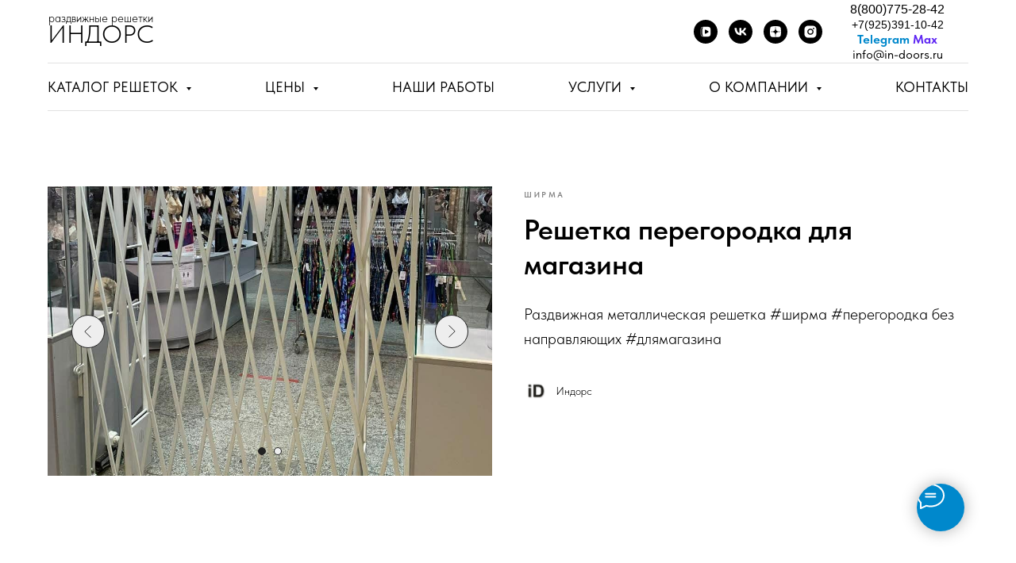

--- FILE ---
content_type: text/html; charset=UTF-8
request_url: https://in-doors.ru/nashi_raboti/tpost/bou3gumfk1-reshetka-peregorodka-dlya-magazina
body_size: 43848
content:
<!DOCTYPE html> <html lang="ru"> <head> <meta charset="utf-8" /> <meta http-equiv="Content-Type" content="text/html; charset=utf-8" /> <meta name="viewport" content="width=device-width, initial-scale=1.0" /> <!--metatextblock-->
    <title>Решетка перегородка для магазина</title>
    <meta name="description" content="Решетка перегородка для магазина">
    <meta name="keywords" content="Решетка перегородка для магазина">
    <meta name="robots" content="index, follow" />

    <meta property="og:title" content="Решетка перегородка для магазина" />
    <meta property="og:description" content="Решетка перегородка для магазина" />
    <meta property="og:type" content="website" />
    <meta property="og:url" content="https://in-doors.ru/nashi_raboti/tpost/bou3gumfk1-reshetka-peregorodka-dlya-magazina" />
    <meta property="og:image" content="https://static.tildacdn.com/tild3134-3738-4461-a632-313765326365/orig_25.jpg" />

    <link rel="canonical" href="https://in-doors.ru/nashi_raboti/tpost/bou3gumfk1-reshetka-peregorodka-dlya-magazina" />
    <link rel="alternate" type="application/rss+xml" title="Наши работы" href="https://in-doors.ru/rss-feed-916442502841.xml" />
    <link rel="amphtml" href="https://in-doors.ru/nashi_raboti/tpost/bou3gumfk1-reshetka-peregorodka-dlya-magazina?amp=true">

<!--/metatextblock--> <meta name="format-detection" content="telephone=no" /> <meta http-equiv="x-dns-prefetch-control" content="on"> <link rel="dns-prefetch" href="https://ws.tildacdn.com"> <link rel="dns-prefetch" href="https://static.tildacdn.com"> <link rel="shortcut icon" href="https://static.tildacdn.com/tild3531-6135-4536-b334-386362346631/favicon.ico" type="image/x-icon" /> <link rel="apple-touch-icon" href="https://static.tildacdn.com/tild3264-3863-4462-a630-636432343562/ID_250x250.png"> <link rel="apple-touch-icon" sizes="76x76" href="https://static.tildacdn.com/tild3264-3863-4462-a630-636432343562/ID_250x250.png"> <link rel="apple-touch-icon" sizes="152x152" href="https://static.tildacdn.com/tild3264-3863-4462-a630-636432343562/ID_250x250.png"> <link rel="apple-touch-startup-image" href="https://static.tildacdn.com/tild3264-3863-4462-a630-636432343562/ID_250x250.png"> <meta name="msapplication-TileColor" content="#ffffff"> <meta name="msapplication-TileImage" content="https://static.tildacdn.com/tild3139-3966-4562-b530-343334383862/ID_250x250.png"> <link rel="alternate" type="application/rss+xml" title="Индорс" href="https://in-doors.ru/rss.xml" /> <!-- Assets --> <script src="https://neo.tildacdn.com/js/tilda-fallback-1.0.min.js" async charset="utf-8"></script> <link rel="stylesheet" href="https://static.tildacdn.com/css/tilda-grid-3.0.min.css" type="text/css" media="all" onerror="this.loaderr='y';"/> <link rel="stylesheet" href="https://static.tildacdn.com/ws/project6184305/tilda-blocks-page32736225.min.css?t=1766657762" type="text/css" media="all" onerror="this.loaderr='y';" /><link rel="stylesheet" href="https://static.tildacdn.com/ws/project6184305/tilda-blocks-page32580414.min.css?t=1766714173" type="text/css" media="all" onerror="this.loaderr='y';" /><link rel="stylesheet" href="https://static.tildacdn.com/ws/project6184305/tilda-blocks-page32580538.min.css?t=1766714173" type="text/css" media="all" onerror="this.loaderr='y';" /> <link rel="stylesheet" href="https://static.tildacdn.com/css/tilda-feed-1.1.min.css" type="text/css" media="all" /> <link rel="stylesheet" href="https://static.tildacdn.com/css/tilda-popup-1.1.min.css" type="text/css" media="print" onload="this.media='all';" onerror="this.loaderr='y';" /> <noscript><link rel="stylesheet" href="https://static.tildacdn.com/css/tilda-popup-1.1.min.css" type="text/css" media="all" /></noscript> <link rel="stylesheet" href="https://static.tildacdn.com/css/tilda-slds-1.4.min.css" type="text/css" media="print" onload="this.media='all';" onerror="this.loaderr='y';" /> <noscript><link rel="stylesheet" href="https://static.tildacdn.com/css/tilda-slds-1.4.min.css" type="text/css" media="all" /></noscript> <link rel="stylesheet" href="https://static.tildacdn.com/css/tilda-menusub-1.0.min.css" type="text/css" media="print" onload="this.media='all';" onerror="this.loaderr='y';" /> <noscript><link rel="stylesheet" href="https://static.tildacdn.com/css/tilda-menusub-1.0.min.css" type="text/css" media="all" /></noscript> <link rel="stylesheet" href="https://static.tildacdn.com/css/tilda-forms-1.0.min.css" type="text/css" media="all" onerror="this.loaderr='y';" /> <link rel="stylesheet" href="https://static.tildacdn.com/css/tilda-cart-1.0.min.css" type="text/css" media="all" onerror="this.loaderr='y';" /> <link rel="stylesheet" href="https://static.tildacdn.com/css/tilda-zoom-2.0.min.css" type="text/css" media="print" onload="this.media='all';" onerror="this.loaderr='y';" /> <noscript><link rel="stylesheet" href="https://static.tildacdn.com/css/tilda-zoom-2.0.min.css" type="text/css" media="all" /></noscript> <link rel="stylesheet" href="https://static.tildacdn.com/css/fonts-tildasans.css" type="text/css" media="all" onerror="this.loaderr='y';" /> <script nomodule src="https://static.tildacdn.com/js/tilda-polyfill-1.0.min.js" charset="utf-8"></script> <script type="text/javascript">function t_onReady(func) {if(document.readyState!='loading') {func();} else {document.addEventListener('DOMContentLoaded',func);}}
function t_onFuncLoad(funcName,okFunc,time) {if(typeof window[funcName]==='function') {okFunc();} else {setTimeout(function() {t_onFuncLoad(funcName,okFunc,time);},(time||100));}}function t_throttle(fn,threshhold,scope) {return function() {fn.apply(scope||this,arguments);};}function t396_initialScale(t){var e=document.getElementById("rec"+t);if(e){var i=e.querySelector(".t396__artboard");if(i){window.tn_scale_initial_window_width||(window.tn_scale_initial_window_width=document.documentElement.clientWidth);var a=window.tn_scale_initial_window_width,r=[],n,l=i.getAttribute("data-artboard-screens");if(l){l=l.split(",");for(var o=0;o<l.length;o++)r[o]=parseInt(l[o],10)}else r=[320,480,640,960,1200];for(var o=0;o<r.length;o++){var d=r[o];a>=d&&(n=d)}var _="edit"===window.allrecords.getAttribute("data-tilda-mode"),c="center"===t396_getFieldValue(i,"valign",n,r),s="grid"===t396_getFieldValue(i,"upscale",n,r),w=t396_getFieldValue(i,"height_vh",n,r),g=t396_getFieldValue(i,"height",n,r),u=!!window.opr&&!!window.opr.addons||!!window.opera||-1!==navigator.userAgent.indexOf(" OPR/");if(!_&&c&&!s&&!w&&g&&!u){var h=parseFloat((a/n).toFixed(3)),f=[i,i.querySelector(".t396__carrier"),i.querySelector(".t396__filter")],v=Math.floor(parseInt(g,10)*h)+"px",p;i.style.setProperty("--initial-scale-height",v);for(var o=0;o<f.length;o++)f[o].style.setProperty("height","var(--initial-scale-height)");t396_scaleInitial__getElementsToScale(i).forEach((function(t){t.style.zoom=h}))}}}}function t396_scaleInitial__getElementsToScale(t){return t?Array.prototype.slice.call(t.children).filter((function(t){return t&&(t.classList.contains("t396__elem")||t.classList.contains("t396__group"))})):[]}function t396_getFieldValue(t,e,i,a){var r,n=a[a.length-1];if(!(r=i===n?t.getAttribute("data-artboard-"+e):t.getAttribute("data-artboard-"+e+"-res-"+i)))for(var l=0;l<a.length;l++){var o=a[l];if(!(o<=i)&&(r=o===n?t.getAttribute("data-artboard-"+e):t.getAttribute("data-artboard-"+e+"-res-"+o)))break}return r}window.TN_SCALE_INITIAL_VER="1.0",window.tn_scale_initial_window_width=null;</script> <script src="https://static.tildacdn.com/js/jquery-1.10.2.min.js" charset="utf-8" onerror="this.loaderr='y';"></script> <script src="https://static.tildacdn.com/js/tilda-scripts-3.0.min.js" charset="utf-8" defer onerror="this.loaderr='y';"></script> <script src="https://static.tildacdn.com/ws/project6184305/tilda-blocks-page32736225.min.js?t=1766657762" charset="utf-8" onerror="this.loaderr='y';"></script><script src="https://static.tildacdn.com/ws/project6184305/tilda-blocks-page32580414.min.js?t=1766714173" onerror="this.loaderr='y';"></script><script src="https://static.tildacdn.com/ws/project6184305/tilda-blocks-page32580538.min.js?t=1766714173" onerror="this.loaderr='y';"></script> <script src="https://static.tildacdn.com/js/tilda-lazyload-1.0.min.js" charset="utf-8" async onerror="this.loaderr='y';"></script> <script src="https://static.tildacdn.com/js/tilda-video-1.0.min.js" charset="utf-8" async onerror="this.loaderr='y';"></script> <script src="https://static.tildacdn.com/js/tilda-video-processor-1.0.min.js" charset="utf-8" async onerror="this.loaderr='y';"></script> <script src="https://static.tildacdn.com/js/tilda-feed-1.1.min.js" charset="utf-8"></script><script src="https://static.tildacdn.com/js/tilda-zero-fixed-1.0.min.js" charset="utf-8"></script><script src="https://static.tildacdn.com/js/tilda-zero-forms-1.0.min.js" charset="utf-8"></script><script src="https://static.tildacdn.com/js/tilda-zero-gallery-1.0.min.js" charset="utf-8"></script><script src="https://static.tildacdn.com/js/tilda-zero-tooltip-1.0.min.js" charset="utf-8"></script><script src="https://static.tildacdn.com/js/tilda-zero-video-1.0.min.js" charset="utf-8"></script><script src="https://static.tildacdn.com/js/tilda-submenublocks-1.0.min.js" charset="utf-8"></script><script src="https://static.tildacdn.com/js/tilda-map-1.0.min.js" charset="utf-8"></script><script src="https://static.tildacdn.com/js/tilda-vote-1.1.min.js" charset="utf-8"></script><script src="https://static.tildacdn.com/js/tilda-animation-sbs-1.0.min.js" charset="utf-8"></script> <script src="https://static.tildacdn.com/js/tilda-slds-1.4.min.js" charset="utf-8" async onerror="this.loaderr='y';"></script> <script src="https://static.tildacdn.com/js/hammer.min.js" charset="utf-8" async onerror="this.loaderr='y';"></script> <script src="https://static.tildacdn.com/js/tilda-menusub-1.0.min.js" charset="utf-8" async onerror="this.loaderr='y';"></script> <script src="https://static.tildacdn.com/js/tilda-menu-1.0.min.js" charset="utf-8" async onerror="this.loaderr='y';"></script> <script src="https://static.tildacdn.com/js/tilda-forms-1.0.min.js" charset="utf-8" async onerror="this.loaderr='y';"></script> <script src="https://static.tildacdn.com/js/tilda-cart-1.1.min.js" charset="utf-8" async onerror="this.loaderr='y';"></script> <script src="https://static.tildacdn.com/js/tilda-widget-positions-1.0.min.js" charset="utf-8" async onerror="this.loaderr='y';"></script> <script src="https://static.tildacdn.com/js/tilda-zero-1.1.min.js" charset="utf-8" async onerror="this.loaderr='y';"></script> <script src="https://static.tildacdn.com/js/tilda-popup-1.0.min.js" charset="utf-8" async onerror="this.loaderr='y';"></script> <script src="https://static.tildacdn.com/js/tilda-zoom-2.0.min.js" charset="utf-8" async onerror="this.loaderr='y';"></script> <script src="https://static.tildacdn.com/js/tilda-zero-scale-1.0.min.js" charset="utf-8" async onerror="this.loaderr='y';"></script> <script src="https://static.tildacdn.com/js/tilda-skiplink-1.0.min.js" charset="utf-8" async onerror="this.loaderr='y';"></script> <script src="https://static.tildacdn.com/js/tilda-events-1.0.min.js" charset="utf-8" async onerror="this.loaderr='y';"></script> <!-- nominify begin --><!-- Google tag (gtag.js) --> <script async src="https://www.googletagmanager.com/gtag/js?id=G-3HZ85NN8Q1"></script> <script>
  window.dataLayer = window.dataLayer || [];
  function gtag(){dataLayer.push(arguments);}
  gtag('js', new Date());

  gtag('config', 'G-3HZ85NN8Q1');
</script> <!-- dzen --> <meta name="zen-verification" content="86LaB7RtThBRCixkfiXcy6lH4m4cgujb0KnJFdEXiVdpCnFwJG90B4leNJ3Qlk42" /> <!-- nominify end --><script type="text/javascript">window.dataLayer=window.dataLayer||[];</script> <!-- Global Site Tag (gtag.js) - Google Analytics --> <script type="text/javascript" data-tilda-cookie-type="analytics">window.mainTracker='gtag';window.gtagTrackerID='G-3HZ85NN8Q1';function gtag(){dataLayer.push(arguments);}
setTimeout(function(){(function(w,d,s,i){var f=d.getElementsByTagName(s)[0],j=d.createElement(s);j.async=true;j.src='https://www.googletagmanager.com/gtag/js?id='+i;f.parentNode.insertBefore(j,f);gtag('js',new Date());gtag('config',i,{'linker':{'domains':'in-doors.ru'},'anonymize_ip':true});})(window,document,'script',window.gtagTrackerID);},2000);</script> <script type="text/javascript">(function() {if((/bot|google|yandex|baidu|bing|msn|duckduckbot|teoma|slurp|crawler|spider|robot|crawling|facebook/i.test(navigator.userAgent))===false&&typeof(sessionStorage)!='undefined'&&sessionStorage.getItem('visited')!=='y'&&document.visibilityState){var style=document.createElement('style');style.type='text/css';style.innerHTML='@media screen and (min-width: 980px) {.t-records {opacity: 0;}.t-records_animated {-webkit-transition: opacity ease-in-out .2s;-moz-transition: opacity ease-in-out .2s;-o-transition: opacity ease-in-out .2s;transition: opacity ease-in-out .2s;}.t-records.t-records_visible {opacity: 1;}}';document.getElementsByTagName('head')[0].appendChild(style);function t_setvisRecs(){var alr=document.querySelectorAll('.t-records');Array.prototype.forEach.call(alr,function(el) {el.classList.add("t-records_animated");});setTimeout(function() {Array.prototype.forEach.call(alr,function(el) {el.classList.add("t-records_visible");});sessionStorage.setItem("visited","y");},400);}
document.addEventListener('DOMContentLoaded',t_setvisRecs);}})();</script></head> <body class="t-body" style="margin:0;"> <!--allrecords--> <div id="allrecords" class="t-records" data-post-page="y" data-hook="blocks-collection-content-node" data-tilda-project-id="6184305" data-tilda-page-id="32736225" data-tilda-page-alias="nashi_raboti" data-tilda-formskey="b56a5ddee3a30ad0d21ad292e6184305" data-tilda-stat-scroll="yes" data-tilda-lazy="yes" data-tilda-project-lang="RU" data-tilda-root-zone="com" data-tilda-project-headcode="yes" data-tilda-project-country="RU">

<!-- POST START -->

<!--header-->
<div id="t-header" class="t-records" data-hook="blocks-collection-content-node" data-tilda-project-id="6184305" data-tilda-page-id="32580414" data-tilda-formskey="b56a5ddee3a30ad0d21ad292e6184305" data-tilda-stat-scroll="yes" data-tilda-lazy="yes" data-tilda-project-lang="RU" data-tilda-root-zone="one"  data-tilda-project-headcode="yes"     data-tilda-project-country="RU">

    <div id="rec526638553" class="r t-rec" style=" "  data-record-type="967"      >
<!-- T967 -->


	
	

					
<div id="nav526638553marker"></div>
	<div class="tmenu-mobile" >
	<div class="tmenu-mobile__container">
			<div class="tmenu-mobile__text t-name t-name_md" field="menu_mob_title"><div style="font-size: 20px;" data-customstyle="yes"><p style="text-align: right;"><a href="/" style="color: rgb(0, 0, 0); font-weight: 400; font-family: TildaSans;">ИНДОРС</a><span style="color: rgb(0, 0, 0); font-weight: 400; font-family: TildaSans;">&nbsp;&nbsp;</span><a href="/kontakti/" style="color: rgb(0, 0, 0); font-weight: 400; font-family: TildaSans;">Контакты</a><span style="color: rgb(0, 0, 0); font-weight: 400; font-family: TildaSans;">&nbsp;&nbsp;&nbsp;&nbsp;</span><a href="tel:+74952413692" style="color: rgb(0, 51, 255); font-weight: 400; font-family: TildaSans;">☏</a><span style="color: rgb(0, 0, 0); font-weight: 400; font-family: TildaSans;">&nbsp;&nbsp;</span></p></div></div>
				
<button type="button" 
    class="t-menuburger t-menuburger_third " 
    aria-label="Навигационное меню" 
    aria-expanded="false">
	<span style="background-color:#000000;"></span>
	<span style="background-color:#000000;"></span>
	<span style="background-color:#000000;"></span>
	<span style="background-color:#000000;"></span>
</button>


<script>
function t_menuburger_init(recid) {
	var rec = document.querySelector('#rec' + recid);
	if (!rec) return;
    var burger = rec.querySelector('.t-menuburger');
	if (!burger) return;
    var isSecondStyle = burger.classList.contains('t-menuburger_second');
    if (isSecondStyle && !window.isMobile && !('ontouchend' in document)) {
        burger.addEventListener('mouseenter', function() {
            if (burger.classList.contains('t-menuburger-opened')) return;
            burger.classList.remove('t-menuburger-unhovered');
            burger.classList.add('t-menuburger-hovered');
        });
        burger.addEventListener('mouseleave', function() {
            if (burger.classList.contains('t-menuburger-opened')) return;
            burger.classList.remove('t-menuburger-hovered');
            burger.classList.add('t-menuburger-unhovered');
            setTimeout(function() {
                burger.classList.remove('t-menuburger-unhovered');
            }, 300);
        });
    }

    burger.addEventListener('click', function() {
        if (!burger.closest('.tmenu-mobile') &&
            !burger.closest('.t450__burger_container') &&
            !burger.closest('.t466__container') &&
            !burger.closest('.t204__burger') &&
			!burger.closest('.t199__js__menu-toggler')) {
                burger.classList.toggle('t-menuburger-opened');
                burger.classList.remove('t-menuburger-unhovered');
            }
    });

    var menu = rec.querySelector('[data-menu="yes"]');
    if (!menu) return;
    var menuLinks = menu.querySelectorAll('.t-menu__link-item');
	var submenuClassList = ['t978__menu-link_hook', 't978__tm-link', 't966__tm-link', 't794__tm-link', 't-menusub__target-link'];
    Array.prototype.forEach.call(menuLinks, function (link) {
        link.addEventListener('click', function () {
			var isSubmenuHook = submenuClassList.some(function (submenuClass) {
				return link.classList.contains(submenuClass);
			});
			if (isSubmenuHook) return;
            burger.classList.remove('t-menuburger-opened');
        });
    });

	menu.addEventListener('clickedAnchorInTooltipMenu', function () {
		burger.classList.remove('t-menuburger-opened');
	});
}
t_onReady(function() {
	t_onFuncLoad('t_menuburger_init', function(){t_menuburger_init('526638553');});
});
</script>


<style>
.t-menuburger {
    position: relative;
    flex-shrink: 0;
    width: 28px;
    height: 20px;
    padding: 0;
    border: none;
    background-color: transparent;
    outline: none;
    -webkit-transform: rotate(0deg);
    transform: rotate(0deg);
    transition: transform .5s ease-in-out;
    cursor: pointer;
    z-index: 999;
}

/*---menu burger lines---*/
.t-menuburger span {
    display: block;
    position: absolute;
    width: 100%;
    opacity: 1;
    left: 0;
    -webkit-transform: rotate(0deg);
    transform: rotate(0deg);
    transition: .25s ease-in-out;
    height: 3px;
    background-color: #000;
}
.t-menuburger span:nth-child(1) {
    top: 0px;
}
.t-menuburger span:nth-child(2),
.t-menuburger span:nth-child(3) {
    top: 8px;
}
.t-menuburger span:nth-child(4) {
    top: 16px;
}

/*menu burger big*/
.t-menuburger__big {
    width: 42px;
    height: 32px;
}
.t-menuburger__big span {
    height: 5px;
}
.t-menuburger__big span:nth-child(2),
.t-menuburger__big span:nth-child(3) {
    top: 13px;
}
.t-menuburger__big span:nth-child(4) {
    top: 26px;
}

/*menu burger small*/
.t-menuburger__small {
    width: 22px;
    height: 14px;
}
.t-menuburger__small span {
    height: 2px;
}
.t-menuburger__small span:nth-child(2),
.t-menuburger__small span:nth-child(3) {
    top: 6px;
}
.t-menuburger__small span:nth-child(4) {
    top: 12px;
}

/*menu burger opened*/
.t-menuburger-opened span:nth-child(1) {
    top: 8px;
    width: 0%;
    left: 50%;
}
.t-menuburger-opened span:nth-child(2) {
    -webkit-transform: rotate(45deg);
    transform: rotate(45deg);
}
.t-menuburger-opened span:nth-child(3) {
    -webkit-transform: rotate(-45deg);
    transform: rotate(-45deg);
}
.t-menuburger-opened span:nth-child(4) {
    top: 8px;
    width: 0%;
    left: 50%;
}
.t-menuburger-opened.t-menuburger__big span:nth-child(1) {
    top: 6px;
}
.t-menuburger-opened.t-menuburger__big span:nth-child(4) {
    top: 18px;
}
.t-menuburger-opened.t-menuburger__small span:nth-child(1),
.t-menuburger-opened.t-menuburger__small span:nth-child(4) {
    top: 6px;
}

/*---menu burger first style---*/
@media (hover), (min-width:0\0) {
    .t-menuburger_first:hover span:nth-child(1) {
        transform: translateY(1px);
    }
    .t-menuburger_first:hover span:nth-child(4) {
        transform: translateY(-1px);
    }
    .t-menuburger_first.t-menuburger__big:hover span:nth-child(1) {
        transform: translateY(3px);
    }
    .t-menuburger_first.t-menuburger__big:hover span:nth-child(4) {
        transform: translateY(-3px);
    }
}

/*---menu burger second style---*/
.t-menuburger_second span:nth-child(2),
.t-menuburger_second span:nth-child(3) {
    width: 80%;
    left: 20%;
    right: 0;
}
@media (hover), (min-width:0\0) {
    .t-menuburger_second.t-menuburger-hovered span:nth-child(2),
    .t-menuburger_second.t-menuburger-hovered span:nth-child(3) {
        animation: t-menuburger-anim 0.3s ease-out normal forwards;
    }
    .t-menuburger_second.t-menuburger-unhovered span:nth-child(2),
    .t-menuburger_second.t-menuburger-unhovered span:nth-child(3) {
        animation: t-menuburger-anim2 0.3s ease-out normal forwards;
    }
}

.t-menuburger_second.t-menuburger-opened span:nth-child(2),
.t-menuburger_second.t-menuburger-opened span:nth-child(3){
    left: 0;
    right: 0;
    width: 100%!important;
}

/*---menu burger third style---*/
.t-menuburger_third span:nth-child(4) {
    width: 70%;
    left: unset;
    right: 0;
}
@media (hover), (min-width:0\0) {
    .t-menuburger_third:not(.t-menuburger-opened):hover span:nth-child(4) {
        width: 100%;
    }
}
.t-menuburger_third.t-menuburger-opened span:nth-child(4) {
    width: 0!important;
    right: 50%;
}

/*---menu burger fourth style---*/
.t-menuburger_fourth {
	height: 12px;
}
.t-menuburger_fourth.t-menuburger__small {
	height: 8px;
}
.t-menuburger_fourth.t-menuburger__big {
	height: 18px;
}
.t-menuburger_fourth span:nth-child(2),
.t-menuburger_fourth span:nth-child(3) {
    top: 4px;
    opacity: 0;
}
.t-menuburger_fourth span:nth-child(4) {
    top: 8px;
}
.t-menuburger_fourth.t-menuburger__small span:nth-child(2),
.t-menuburger_fourth.t-menuburger__small span:nth-child(3) {
    top: 3px;
}
.t-menuburger_fourth.t-menuburger__small span:nth-child(4) {
    top: 6px;
}
.t-menuburger_fourth.t-menuburger__small span:nth-child(2),
.t-menuburger_fourth.t-menuburger__small span:nth-child(3) {
    top: 3px;
}
.t-menuburger_fourth.t-menuburger__small span:nth-child(4) {
    top: 6px;
}
.t-menuburger_fourth.t-menuburger__big span:nth-child(2),
.t-menuburger_fourth.t-menuburger__big span:nth-child(3) {
    top: 6px;
}
.t-menuburger_fourth.t-menuburger__big span:nth-child(4) {
    top: 12px;
}
@media (hover), (min-width:0\0) {
    .t-menuburger_fourth:not(.t-menuburger-opened):hover span:nth-child(1) {
        transform: translateY(1px);
    }
    .t-menuburger_fourth:not(.t-menuburger-opened):hover span:nth-child(4) {
        transform: translateY(-1px);
    }
    .t-menuburger_fourth.t-menuburger__big:not(.t-menuburger-opened):hover span:nth-child(1) {
        transform: translateY(3px);
    }
    .t-menuburger_fourth.t-menuburger__big:not(.t-menuburger-opened):hover span:nth-child(4) {
        transform: translateY(-3px);
    }
}
.t-menuburger_fourth.t-menuburger-opened span:nth-child(1),
.t-menuburger_fourth.t-menuburger-opened span:nth-child(4) {
    top: 4px;
}
.t-menuburger_fourth.t-menuburger-opened span:nth-child(2),
.t-menuburger_fourth.t-menuburger-opened span:nth-child(3) {
    opacity: 1;
}

/*---menu burger animations---*/
@keyframes t-menuburger-anim {
    0% {
        width: 80%;
        left: 20%;
        right: 0;
    }

    50% {
        width: 100%;
        left: 0;
        right: 0;
    }

    100% {
        width: 80%;
        left: 0;
        right: 20%;

    }
}
@keyframes t-menuburger-anim2 {
    0% {
        width: 80%;
        left: 0;
    }

    50% {
        width: 100%;
        right: 0;
        left: 0;
    }

    100% {
        width: 80%;
        left: 20%;
        right: 0;
    }
}
</style>	</div>
</div>

<style>
.tmenu-mobile {
	background-color: #111;
	display: none;
	width: 100%;
	top: 0;
	z-index: 990;
}

.tmenu-mobile_positionfixed {
	position: fixed;
}

.tmenu-mobile__text {
	color: #fff;
}

.tmenu-mobile__container {
	min-height: 64px;
	padding: 20px;
	position: relative;
	box-sizing: border-box;
	display: -webkit-flex;
	display: -ms-flexbox;
	display: flex;
	-webkit-align-items: center;
	    -ms-flex-align: center;
	        align-items: center;
	-webkit-justify-content: space-between;
	    -ms-flex-pack: justify;
	        justify-content: space-between;
}

.tmenu-mobile__list {
	display: block;
}

.tmenu-mobile__burgerlogo {
    display: inline-block;
    font-size: 24px;
    font-weight: 400;
    white-space: nowrap;
    vertical-align: middle;
}

.tmenu-mobile__imglogo {
	height: auto;
    display: block;
    max-width: 300px!important;
	box-sizing: border-box;
	padding: 0;
	margin: 0 auto;
}

@media screen and (max-width: 980px) {
	.tmenu-mobile__menucontent_hidden {
		display: none;
		height: 100%;
	}
	.tmenu-mobile {
		display: block;
	}
}
@media screen and (max-width: 980px) {
    		#rec526638553 .tmenu-mobile {
            background-color: #e6e6e6;
        }
    	
            #rec526638553 .tmenu-mobile__burgerlogo,
		#rec526638553 .tmenu-mobile__text {
			-webkit-order: 1;
			-ms-flex-order: 1;
				order: 1;
        }
	}
</style>










	
				
				
					
						
		
										
		
									
									
		 

		
				
	








	
				
				
					
						
		
										
		
							
					
									
		 

		
				
	
<div id="nav526638553"  class="t967 t967__positionstatic  tmenu-mobile__menucontent_hidden" style="background-color: rgba(255,255,255,1); " data-bgcolor-hex="#ffffff" data-bgcolor-rgba="rgba(255,255,255,1)" data-navmarker="nav526638553marker" data-appearoffset="" data-bgopacity-two="50" data-menushadow="" data-menushadow-css="" data-bgopacity="1"  data-bgcolor-rgba-afterscroll="rgba(255,255,255,0.50)" data-menu-items-align="" data-menu="yes">
	<div class="t967__maincontainer t967__c12collumns">
		<div class="t967__top" style="">
			<div class="t967__logo">
				<div >
										<a href="/" >
																		<div class="t967__logo_text t-title" field="title"><div style="line-height: 18px;" data-customstyle="yes"><p style="text-align: center;"><span style="font-weight: 300; font-family: TildaSans; font-size: 18px;"><sub>раздвижные решетки</sub></span></p><br /><p style="text-align: center;"><span style="font-weight: 300; font-family: TildaSans; font-size: 38px;"><sup>ИНДОРС</sup></span></p></div></div>
																</a>
									</div>
			</div>
			
							<nav class="t967__listwrapper t967__mobilelist">
					<ul role="list" class="t967__list">
																				<li class="t967__list-item" 
								style="padding:0 35px 0 0;">
								<a class="t-menu__link-item" 
									href=""
								   										 
																		aria-expanded="false" role="button" 
																		data-menu-submenu-hook="link_sub1_526638553" 
									data-menu-item-number="1"
								>
									Каталог решеток
								</a>
																							
		

					
	
							
			<div class="t-menusub" data-submenu-hook="link_sub1_526638553" data-submenu-margin="15px" data-add-submenu-arrow="on">
		<div class="t-menusub__menu">
			<div class="t-menusub__content">
				<ul role="list" class="t-menusub__list">
																	<li class="t-menusub__list-item t-name t-name_xs">
							<a class="t-menusub__link-item t-name t-name_xs" 
								href="/razdvizhnye_reshetki_na_okna/" 
								 
								data-menu-item-number="1">На окна</a>
						</li>
																	<li class="t-menusub__list-item t-name t-name_xs">
							<a class="t-menusub__link-item t-name t-name_xs" 
								href="/razdvizhnye_reshetki_na_dveri/" 
								 
								data-menu-item-number="1">На двери</a>
						</li>
																	<li class="t-menusub__list-item t-name t-name_xs">
							<a class="t-menusub__link-item t-name t-name_xs" 
								href="/razdvizhnye_reshetki_dlya_magazina/" 
								 
								data-menu-item-number="1">Для магазина</a>
						</li>
																	<li class="t-menusub__list-item t-name t-name_xs">
							<a class="t-menusub__link-item t-name t-name_xs" 
								href="/razdvizhnye_reshetki_dlya_dachi/" 
								 
								data-menu-item-number="1">Для дачи</a>
						</li>
																	<li class="t-menusub__list-item t-name t-name_xs">
							<a class="t-menusub__link-item t-name t-name_xs" 
								href="/razdvizhnaya-reshetka-na-balkon-lodzhiyu" 
								 
								data-menu-item-number="1">На балкон</a>
						</li>
																	<li class="t-menusub__list-item t-name t-name_xs">
							<a class="t-menusub__link-item t-name t-name_xs" 
								href="/razdvizhnye_reshetki_na_sklad" 
								 
								data-menu-item-number="1">На склад</a>
						</li>
																	<li class="t-menusub__list-item t-name t-name_xs">
							<a class="t-menusub__link-item t-name t-name_xs" 
								href="/reshetki_na_lestnicu" 
								 
								data-menu-item-number="1">На лестницу</a>
						</li>
																	<li class="t-menusub__list-item t-name t-name_xs">
							<a class="t-menusub__link-item t-name t-name_xs" 
								href="/reshetki_dlya_liftovphp/" 
								 
								data-menu-item-number="1">Перед лифтом</a>
						</li>
																	<li class="t-menusub__list-item t-name t-name_xs">
							<a class="t-menusub__link-item t-name t-name_xs" 
								href="/peregorodka_ograzhdenie_dlya_parkinga" 
								 
								data-menu-item-number="1">Для паркинга</a>
						</li>
																	<li class="t-menusub__list-item t-name t-name_xs">
							<a class="t-menusub__link-item t-name t-name_xs" 
								href="/razdvizhnye_reshetki_peregorodki/" 
								 
								data-menu-item-number="1">Перегородки</a>
						</li>
																	<li class="t-menusub__list-item t-name t-name_xs">
							<a class="t-menusub__link-item t-name t-name_xs" 
								href="/reshetki_v_lift/" 
								 
								data-menu-item-number="1">В подъемник</a>
						</li>
																	<li class="t-menusub__list-item t-name t-name_xs">
							<a class="t-menusub__link-item t-name t-name_xs" 
								href="/razdvizhnye_reshetki_bankovskie/" 
								 
								data-menu-item-number="1">Банковские</a>
						</li>
									</ul>
			</div>
		</div>
	</div>
								</li>
																				<li class="t967__list-item" 
								style="padding:0 35px;">
								<a class="t-menu__link-item" 
									href=""
								   										 
																		aria-expanded="false" role="button" 
																		data-menu-submenu-hook="link_sub2_526638553" 
									data-menu-item-number="2"
								>
									Цены
								</a>
																							
		

					
	
							
			<div class="t-menusub" data-submenu-hook="link_sub2_526638553" data-submenu-margin="15px" data-add-submenu-arrow="on">
		<div class="t-menusub__menu">
			<div class="t-menusub__content">
				<ul role="list" class="t-menusub__list">
																	<li class="t-menusub__list-item t-name t-name_xs">
							<a class="t-menusub__link-item t-name t-name_xs" 
								href="/razdvizhnye_reshetki_na_okna_i_dveri/" 
								 
								data-menu-item-number="2">Раздвижные решетки</a>
						</li>
																	<li class="t-menusub__list-item t-name t-name_xs">
							<a class="t-menusub__link-item t-name t-name_xs" 
								href="/raschet-stoimosti-shirmy-peregorodki" 
								 
								data-menu-item-number="2">Ширмы перегородки</a>
						</li>
																	<li class="t-menusub__list-item t-name t-name_xs">
							<a class="t-menusub__link-item t-name t-name_xs" 
								href="/reshetki_v_lift/" 
								 
								data-menu-item-number="2">Решетки в подъемник</a>
						</li>
																	<li class="t-menusub__list-item t-name t-name_xs">
							<a class="t-menusub__link-item t-name t-name_xs" 
								href="/bostvig_reshetki_v_lift/" 
								 
								data-menu-item-number="2">Двери "Боствиг"</a>
						</li>
									</ul>
			</div>
		</div>
	</div>
								</li>
																				<li class="t967__list-item" 
								style="padding:0 35px;">
								<a class="t-menu__link-item" 
									href="/nashi_raboti"
								   										 
																		 
																		data-menu-submenu-hook="" 
									data-menu-item-number="3"
								>
									Наши работы
								</a>
															</li>
																				<li class="t967__list-item" 
								style="padding:0 35px;">
								<a class="t-menu__link-item" 
									href=""
								   										 
																		aria-expanded="false" role="button" 
																		data-menu-submenu-hook="link_sub4_526638553" 
									data-menu-item-number="4"
								>
									Услуги
								</a>
																							
		

					
	
							
			<div class="t-menusub" data-submenu-hook="link_sub4_526638553" data-submenu-margin="15px" data-add-submenu-arrow="on">
		<div class="t-menusub__menu">
			<div class="t-menusub__content">
				<ul role="list" class="t-menusub__list">
																	<li class="t-menusub__list-item t-name t-name_xs">
							<a class="t-menusub__link-item t-name t-name_xs" 
								href="/take_yourself/" 
								 
								data-menu-item-number="4">Самовывоз</a>
						</li>
																	<li class="t-menusub__list-item t-name t-name_xs">
							<a class="t-menusub__link-item t-name t-name_xs" 
								href="/delivery_only/" 
								 
								data-menu-item-number="4">Доставка</a>
						</li>
																	<li class="t-menusub__list-item t-name t-name_xs">
							<a class="t-menusub__link-item t-name t-name_xs" 
								href="/delivery_installation/" 
								 
								data-menu-item-number="4">Монтаж</a>
						</li>
																	<li class="t-menusub__list-item t-name t-name_xs">
							<a class="t-menusub__link-item t-name t-name_xs" 
								href="/rabota_s_juridicheskimi_licami/" 
								 
								data-menu-item-number="4">Отгрузка в ТК</a>
						</li>
									</ul>
			</div>
		</div>
	</div>
								</li>
																				<li class="t967__list-item" 
								style="padding:0 35px;">
								<a class="t-menu__link-item" 
									href=""
								   										 
																		aria-expanded="false" role="button" 
																		data-menu-submenu-hook="link_sub5_526638553" 
									data-menu-item-number="5"
								>
									О компании
								</a>
																							
		

					
	
							
			<div class="t-menusub" data-submenu-hook="link_sub5_526638553" data-submenu-margin="15px" data-add-submenu-arrow="on">
		<div class="t-menusub__menu">
			<div class="t-menusub__content">
				<ul role="list" class="t-menusub__list">
																	<li class="t-menusub__list-item t-name t-name_xs">
							<a class="t-menusub__link-item t-name t-name_xs" 
								href="/about" 
								 
								data-menu-item-number="5">О компании</a>
						</li>
																	<li class="t-menusub__list-item t-name t-name_xs">
							<a class="t-menusub__link-item t-name t-name_xs" 
								href="/job" 
								 
								data-menu-item-number="5">Наши вакансии</a>
						</li>
																	<li class="t-menusub__list-item t-name t-name_xs">
							<a class="t-menusub__link-item t-name t-name_xs" 
								href="/partnership/" 
								 
								data-menu-item-number="5">Дилерам</a>
						</li>
																	<li class="t-menusub__list-item t-name t-name_xs">
							<a class="t-menusub__link-item t-name t-name_xs" 
								href="/privacypolicy" 
								 
								data-menu-item-number="5">Политика конфиденциальности</a>
						</li>
																	<li class="t-menusub__list-item t-name t-name_xs">
							<a class="t-menusub__link-item t-name t-name_xs" 
								href="/about/#rec533304100" 
								 
								data-menu-item-number="5">Поиск по сайту</a>
						</li>
									</ul>
			</div>
		</div>
	</div>
								</li>
																				<li class="t967__list-item" 
								style="padding:0 0 0 35px;">
								<a class="t-menu__link-item" 
									href="/kontakti/"
								   										 
																		 
																		data-menu-submenu-hook="" 
									data-menu-item-number="6"
								>
									Контакты
								</a>
															</li>
											</ul>
				</nav>
						
			<div class="t967__additionalwrapper">
				
				


	
  

<div class="t-sociallinks">
  <ul role="list" class="t-sociallinks__wrapper" aria-label="Соц. сети">

    <!-- new soclinks --><li class="t-sociallinks__item t-sociallinks__item_vkvideo"><a  href="https://vkvideo.ru/@indors" target="_blank" rel="nofollow" aria-label="VK Video" title="VK Video" style="width: 30px; height: 30px;"><svg class="t-sociallinks__svg" role="presentation" width="30px" height="30px" viewBox="0 0 48 48" fill="none" xmlns="http://www.w3.org/2000/svg">
            <path d="M24 0C37.2548 0 48 10.7452 48 24C48 37.2548 37.2548 48 24 48C10.7452 48 0 37.2548 0 24C0 10.7452 10.7452 0 24 0ZM23.5996 14C21.3977 14 19.7317 14.0002 18.4395 14.1621C17.0756 14.333 16.1281 14.6845 15.4062 15.4062C14.7033 16.1092 14.3515 17.026 14.1758 18.333C14.1593 18.4555 14.1444 18.5814 14.1309 18.7109C14.0001 19.963 14 21.549 14 23.5996V24.4004C14 26.6023 14.0002 28.2683 14.1621 29.5605C14.333 30.9244 14.6845 31.8719 15.4062 32.5938C16.0104 33.1979 16.7725 33.5428 17.8047 33.7393C19.1742 33.9999 21.0191 34 23.5996 34H24.4004C26.6632 34 28.3601 34 29.667 33.8242C30.974 33.6485 31.8908 33.2967 32.5938 32.5938C33.1979 31.9896 33.5428 31.2275 33.7393 30.1953C33.9999 28.8258 34 26.9809 34 24.4004V23.5996C34 21.3368 34 19.6399 33.8242 18.333C33.6485 17.026 33.2967 16.1092 32.5938 15.4062C31.8908 14.7033 30.974 14.3515 29.667 14.1758C29.5445 14.1593 29.4186 14.1444 29.2891 14.1309C28.037 14.0001 26.451 14 24.4004 14H23.5996ZM19.418 14.874C19.1706 15.0234 18.9459 15.1986 18.7402 15.4043C17.3343 16.8103 17.334 19.0719 17.334 23.5977V24.3984C17.334 28.9241 17.3343 31.1858 18.7402 32.5918C18.9481 32.7996 19.1757 32.9766 19.4268 33.127C19.0716 33.1035 18.7437 33.0721 18.4395 33.0312C17.2212 32.8674 16.5011 32.5578 15.9717 32.0283C15.4422 31.4989 15.1326 30.7788 14.9688 29.5605C14.8019 28.3192 14.7998 26.6856 14.7998 24.4004V23.5996C14.7998 21.3144 14.8019 19.6808 14.9688 18.4395C15.1326 17.2212 15.4422 16.5011 15.9717 15.9717C16.5011 15.4422 17.2212 15.1326 18.4395 14.9688C18.7411 14.9282 19.0663 14.8974 19.418 14.874ZM23.4102 19.79C23.8241 19.7461 24.33 20.0382 25.3418 20.6221L28.1123 22.2217C29.1239 22.8054 29.6277 23.0978 29.7979 23.4775C29.9459 23.8095 29.9459 24.1905 29.7979 24.5225C29.6292 24.9008 29.1303 25.1893 28.1387 25.7627L25.3301 27.3848C24.3264 27.964 23.8245 28.2537 23.4102 28.21C23.0483 28.172 22.7199 27.9823 22.5059 27.6885C22.2599 27.3505 22.2598 26.7656 22.2598 25.5996V22.4004C22.2598 21.2324 22.2599 20.6475 22.5059 20.3115C22.7199 20.0177 23.0483 19.828 23.4102 19.79Z" fill="#000000"/>
    </svg></a></li>&nbsp;<li class="t-sociallinks__item t-sociallinks__item_vk"><a  href="https://vk.com/indors" target="_blank" rel="nofollow" aria-label="ВКонтакте" title="ВКонтакте" style="width: 30px; height: 30px;"><svg class="t-sociallinks__svg" role="presentation" width=30px height=30px viewBox="0 0 100 100" fill="none"
  xmlns="http://www.w3.org/2000/svg">
            <path fill-rule="evenodd" clip-rule="evenodd"
        d="M50 100c27.614 0 50-22.386 50-50S77.614 0 50 0 0 22.386 0 50s22.386 50 50 50ZM25 34c.406 19.488 10.15 31.2 27.233 31.2h.968V54.05c6.278.625 11.024 5.216 12.93 11.15H75c-2.436-8.87-8.838-13.773-12.836-15.647C66.162 47.242 71.783 41.62 73.126 34h-8.058c-1.749 6.184-6.932 11.805-11.867 12.336V34h-8.057v21.611C40.147 54.362 33.838 48.304 33.556 34H25Z"
        fill="#000000" />
      </svg></a></li>&nbsp;<li class="t-sociallinks__item t-sociallinks__item_zen"><a  href="https://dzen.ru/indors" target="_blank" rel="nofollow" aria-label="Дзен" title="Дзен" style="width: 30px; height: 30px;"><svg class="t-sociallinks__svg" role="presentation" width=30px height=30px viewBox="0 0 100 100" fill="none" xmlns="http://www.w3.org/2000/svg">
  <path fill-rule="evenodd" clip-rule="evenodd" d="M50 100c27.6142 0 50-22.3858 50-50S77.6142 0 50 0 0 22.3858 0 50s22.3858 50 50 50ZM35.3336 27.8846c1.2589-.3077 2.3116-.4739 4.8709-.7693.7839-.0905 1.3869-.103 5.2489-.1088L49.8167 27l-.0339.3452c-.0186.1899-.1204 1.6999-.2263 3.3555-.4348 6.8018-.6381 8.3757-1.3516 10.467-.2973.8712-1.0137 2.2987-1.4822 2.9532-.4581.64-1.3831 1.6092-1.9816 2.0761-1.6917 1.3198-3.8089 2.1132-7.0551 2.6436-2.6678.436-4.7613.6235-8.9945.8058-.7307.0315-1.4102.0677-1.5099.0806L27 49.7504l.0166-4.2914.0164-4.2913.2644-2.1817c.3766-3.1087.5331-3.9621.9614-5.2442.5988-1.7921 1.6612-3.2524 3.0514-4.194.9943-.6735 2.4704-1.2837 4.0234-1.6632Zm15.224 4.6389c-.0765-1.1086-.3068-5.1806-.3068-5.4268-.0001-.0912.2362-.0967 4.1877-.0967 3.9405 0 4.2223.0065 4.774.1095.3225.0601 1.072.1598 1.6656.2213 2.4298.2519 3.4802.4076 4.4588.6609 2.7604.7144 4.7564 2.2289 5.8632 4.4489.5777 1.1587.8034 1.961 1.1033 3.9217.2277 1.4894.4354 3.2249.5619 4.695.1036 1.2043.1734 6.194.1076 7.6843l-.0404.912-.4782-.0323c-1.9452-.1314-3.1578-.2092-4.768-.3061-5.2572-.3164-7.4005-.6222-9.2684-1.3223-1.6732-.6272-3.251-1.6887-4.2962-2.8902-.8884-1.0214-1.675-2.3791-2.1437-3.7002-.6773-1.909-1.1383-4.7907-1.4204-8.879ZM27.0033 58.3121v-8.1135l.1799.0002c.0989.0001.5659.0364 1.0378.0806 1.1314.1061 1.975.1679 4.5665.3346 4.1299.2655 6.0308.4888 7.5539.8872 3.8588 1.0095 6.5704 3.5441 7.8248 7.3141.5523 1.6597.9022 3.805 1.2657 7.7605.1121 1.2196.126 1.673.1193 3.8833-.0042 1.3763-.0221 2.5167-.0397 2.5343-.0541.054-7.5172-.2361-10.248-.3983-1.667-.099-2.6352-.2506-4.3727-.685-1.3707-.3426-2.1775-.633-2.8783-1.0361-1.7943-1.0319-3.0155-2.6066-3.7588-4.8469-.3924-1.1825-.6039-2.3774-1.0009-5.6545l-.2495-2.0605Zm43.838-7.92c.685-.0459 1.37-.0913 1.5222-.1009.1522-.0095.3576-.0219.4566-.0274L73 50.2539l-.0008 3.3279c-.0009 4.085-.0714 5.7459-.3382 7.9676-.2117 1.7635-.6244 3.7599-.9962 4.8196-.8917 2.5413-2.6656 4.3097-5.2174 5.2015-1.2738.4451-3.4947.8733-5.597 1.0789-1.7994.176-2.5751.2042-6.4345.2339l-3.9438.0303v-2.0673c0-1.8113.0207-2.3196.1667-4.1037.2446-2.9873.4094-4.3643.6974-5.8284.8877-4.5117 3.1252-7.4157 6.8788-8.9277 1.8378-.7403 4.0014-1.0565 9.582-1.4003.9894-.0609 2.3593-.1483 3.0443-.1941Z" fill="#000000"/>
</svg></a></li>&nbsp;<li class="t-sociallinks__item t-sociallinks__item_instagram"><a  href="https://indors.clients.site/" target="_blank" rel="nofollow" aria-label="Я.бизнес" title="Я.бизнес" style="width: 30px; height: 30px;"><svg class="t-sociallinks__svg" role="presentation" width=30px height=30px viewBox="0 0 100 100" fill="none" xmlns="http://www.w3.org/2000/svg">
    <path fill-rule="evenodd" clip-rule="evenodd" d="M50 100C77.6142 100 100 77.6142 100 50C100 22.3858 77.6142 0 50 0C22.3858 0 0 22.3858 0 50C0 77.6142 22.3858 100 50 100ZM25 39.3918C25 31.4558 31.4566 25 39.3918 25H60.6082C68.5442 25 75 31.4566 75 39.3918V60.8028C75 68.738 68.5442 75.1946 60.6082 75.1946H39.3918C31.4558 75.1946 25 68.738 25 60.8028V39.3918ZM36.9883 50.0054C36.9883 42.8847 42.8438 37.0922 50.0397 37.0922C57.2356 37.0922 63.0911 42.8847 63.0911 50.0054C63.0911 57.1252 57.2356 62.9177 50.0397 62.9177C42.843 62.9177 36.9883 57.1252 36.9883 50.0054ZM41.7422 50.0054C41.7422 54.5033 45.4641 58.1638 50.0397 58.1638C54.6153 58.1638 58.3372 54.5041 58.3372 50.0054C58.3372 45.5066 54.6145 41.8469 50.0397 41.8469C45.4641 41.8469 41.7422 45.5066 41.7422 50.0054ZM63.3248 39.6355C65.0208 39.6355 66.3956 38.2606 66.3956 36.5646C66.3956 34.8687 65.0208 33.4938 63.3248 33.4938C61.6288 33.4938 60.2539 34.8687 60.2539 36.5646C60.2539 38.2606 61.6288 39.6355 63.3248 39.6355Z" fill="#000000"/>
</svg></a></li><!-- /new soclinks -->

      </ul>
</div>
				
									<div class="t967__additional-descr t967__additionalitem" field="descr"><p style="text-align: center;"><a href="tel:+74952413692" style="color: rgb(0, 0, 0); font-family: Arial; font-size: 16px;">8(800)775-28-42</a></p><p style="text-align: center;"><a href="tel:+79253911042" style="color: rgb(0, 0, 0); font-family: Arial; font-size: 14px;">+7(925)391-10-42</a></p><p style="text-align: center;"><strong style="color: rgb(0, 136, 204);"><a href="https://t.me/INDOORSRUNEWS" rel="nofollow" style="color: rgb(0, 136, 204);">Telegram</a> </strong><strong style="color: rgb(95, 39, 243);"><a href="https://max.ru/u/f9LHodD0cOIWX-WRi5nXBw_o9XDhtKlSGHFyY2EgxiXiXgtlrlAplPWIz18" rel="nofollow" style="color: rgb(95, 39, 243);">Мах</a></strong></p><p style="text-align: center;"><a href="mailto:info@in-doors.ru" style="color: rgb(0, 0, 0); font-family: TildaSans; font-weight: 400;">info@in-doors.ru</a></p></div>
				
				
						
	
	
			
						
				
				
						
																										
	
				
						
	
	
			
						
				
				
						
																										
					
							</div>
		</div>
		
		<div class="t967__bottom" >
							<div class="t967__middlelinewrapper">
					<div class="t967__linewrapper">
						<div
							class="t-divider t967__horizontalline"
							data-divider-fieldset="color,bordersize,opacity"
							style="  "
						></div>
					</div>
				</div>
						
							<div class="t967__bottomwrapper" style="">
					<nav class="t967__listwrapper t967__desktoplist">
						<ul role="list" class="t967__list t-menu__list t967__menualign_left" style="justify-content: space-between;">
																							<li class="t967__list-item" 
									style="padding:0 35px 0 0;">
									<a class="t-menu__link-item"
										href=""
									   											 
																				aria-expanded="false" role="button" 
																				data-menu-submenu-hook="link_sub7_526638553" 
										data-menu-item-number="1"
									>
										Каталог решеток
									</a>
																								
		

					
	
							
			<div class="t-menusub" data-submenu-hook="link_sub7_526638553" data-submenu-margin="15px" data-add-submenu-arrow="on">
		<div class="t-menusub__menu">
			<div class="t-menusub__content">
				<ul role="list" class="t-menusub__list">
																	<li class="t-menusub__list-item t-name t-name_xs">
							<a class="t-menusub__link-item t-name t-name_xs" 
								href="/razdvizhnye_reshetki_na_okna/" 
								 
								data-menu-item-number="1">На окна</a>
						</li>
																	<li class="t-menusub__list-item t-name t-name_xs">
							<a class="t-menusub__link-item t-name t-name_xs" 
								href="/razdvizhnye_reshetki_na_dveri/" 
								 
								data-menu-item-number="1">На двери</a>
						</li>
																	<li class="t-menusub__list-item t-name t-name_xs">
							<a class="t-menusub__link-item t-name t-name_xs" 
								href="/razdvizhnye_reshetki_dlya_magazina/" 
								 
								data-menu-item-number="1">Для магазина</a>
						</li>
																	<li class="t-menusub__list-item t-name t-name_xs">
							<a class="t-menusub__link-item t-name t-name_xs" 
								href="/razdvizhnye_reshetki_dlya_dachi/" 
								 
								data-menu-item-number="1">Для дачи</a>
						</li>
																	<li class="t-menusub__list-item t-name t-name_xs">
							<a class="t-menusub__link-item t-name t-name_xs" 
								href="/razdvizhnaya-reshetka-na-balkon-lodzhiyu" 
								 
								data-menu-item-number="1">На балкон</a>
						</li>
																	<li class="t-menusub__list-item t-name t-name_xs">
							<a class="t-menusub__link-item t-name t-name_xs" 
								href="/razdvizhnye_reshetki_na_sklad" 
								 
								data-menu-item-number="1">На склад</a>
						</li>
																	<li class="t-menusub__list-item t-name t-name_xs">
							<a class="t-menusub__link-item t-name t-name_xs" 
								href="/reshetki_na_lestnicu" 
								 
								data-menu-item-number="1">На лестницу</a>
						</li>
																	<li class="t-menusub__list-item t-name t-name_xs">
							<a class="t-menusub__link-item t-name t-name_xs" 
								href="/reshetki_dlya_liftovphp/" 
								 
								data-menu-item-number="1">Перед лифтом</a>
						</li>
																	<li class="t-menusub__list-item t-name t-name_xs">
							<a class="t-menusub__link-item t-name t-name_xs" 
								href="/peregorodka_ograzhdenie_dlya_parkinga" 
								 
								data-menu-item-number="1">Для паркинга</a>
						</li>
																	<li class="t-menusub__list-item t-name t-name_xs">
							<a class="t-menusub__link-item t-name t-name_xs" 
								href="/razdvizhnye_reshetki_peregorodki/" 
								 
								data-menu-item-number="1">Перегородки</a>
						</li>
																	<li class="t-menusub__list-item t-name t-name_xs">
							<a class="t-menusub__link-item t-name t-name_xs" 
								href="/reshetki_v_lift/" 
								 
								data-menu-item-number="1">В подъемник</a>
						</li>
																	<li class="t-menusub__list-item t-name t-name_xs">
							<a class="t-menusub__link-item t-name t-name_xs" 
								href="/razdvizhnye_reshetki_bankovskie/" 
								 
								data-menu-item-number="1">Банковские</a>
						</li>
									</ul>
			</div>
		</div>
	</div>
									</li>
																							<li class="t967__list-item" 
									style="padding:0 35px;">
									<a class="t-menu__link-item"
										href=""
									   											 
																				aria-expanded="false" role="button" 
																				data-menu-submenu-hook="link_sub8_526638553" 
										data-menu-item-number="2"
									>
										Цены
									</a>
																								
		

					
	
							
			<div class="t-menusub" data-submenu-hook="link_sub8_526638553" data-submenu-margin="15px" data-add-submenu-arrow="on">
		<div class="t-menusub__menu">
			<div class="t-menusub__content">
				<ul role="list" class="t-menusub__list">
																	<li class="t-menusub__list-item t-name t-name_xs">
							<a class="t-menusub__link-item t-name t-name_xs" 
								href="/razdvizhnye_reshetki_na_okna_i_dveri/" 
								 
								data-menu-item-number="2">Раздвижные решетки</a>
						</li>
																	<li class="t-menusub__list-item t-name t-name_xs">
							<a class="t-menusub__link-item t-name t-name_xs" 
								href="/raschet-stoimosti-shirmy-peregorodki" 
								 
								data-menu-item-number="2">Ширмы перегородки</a>
						</li>
																	<li class="t-menusub__list-item t-name t-name_xs">
							<a class="t-menusub__link-item t-name t-name_xs" 
								href="/reshetki_v_lift/" 
								 
								data-menu-item-number="2">Решетки в подъемник</a>
						</li>
																	<li class="t-menusub__list-item t-name t-name_xs">
							<a class="t-menusub__link-item t-name t-name_xs" 
								href="/bostvig_reshetki_v_lift/" 
								 
								data-menu-item-number="2">Двери "Боствиг"</a>
						</li>
									</ul>
			</div>
		</div>
	</div>
									</li>
																							<li class="t967__list-item" 
									style="padding:0 35px;">
									<a class="t-menu__link-item"
										href="/nashi_raboti"
									   											 
																				 
																				data-menu-submenu-hook="" 
										data-menu-item-number="3"
									>
										Наши работы
									</a>
																	</li>
																							<li class="t967__list-item" 
									style="padding:0 35px;">
									<a class="t-menu__link-item"
										href=""
									   											 
																				aria-expanded="false" role="button" 
																				data-menu-submenu-hook="link_sub10_526638553" 
										data-menu-item-number="4"
									>
										Услуги
									</a>
																								
		

					
	
							
			<div class="t-menusub" data-submenu-hook="link_sub10_526638553" data-submenu-margin="15px" data-add-submenu-arrow="on">
		<div class="t-menusub__menu">
			<div class="t-menusub__content">
				<ul role="list" class="t-menusub__list">
																	<li class="t-menusub__list-item t-name t-name_xs">
							<a class="t-menusub__link-item t-name t-name_xs" 
								href="/take_yourself/" 
								 
								data-menu-item-number="4">Самовывоз</a>
						</li>
																	<li class="t-menusub__list-item t-name t-name_xs">
							<a class="t-menusub__link-item t-name t-name_xs" 
								href="/delivery_only/" 
								 
								data-menu-item-number="4">Доставка</a>
						</li>
																	<li class="t-menusub__list-item t-name t-name_xs">
							<a class="t-menusub__link-item t-name t-name_xs" 
								href="/delivery_installation/" 
								 
								data-menu-item-number="4">Монтаж</a>
						</li>
																	<li class="t-menusub__list-item t-name t-name_xs">
							<a class="t-menusub__link-item t-name t-name_xs" 
								href="/rabota_s_juridicheskimi_licami/" 
								 
								data-menu-item-number="4">Отгрузка в ТК</a>
						</li>
									</ul>
			</div>
		</div>
	</div>
									</li>
																							<li class="t967__list-item" 
									style="padding:0 35px;">
									<a class="t-menu__link-item"
										href=""
									   											 
																				aria-expanded="false" role="button" 
																				data-menu-submenu-hook="link_sub11_526638553" 
										data-menu-item-number="5"
									>
										О компании
									</a>
																								
		

					
	
							
			<div class="t-menusub" data-submenu-hook="link_sub11_526638553" data-submenu-margin="15px" data-add-submenu-arrow="on">
		<div class="t-menusub__menu">
			<div class="t-menusub__content">
				<ul role="list" class="t-menusub__list">
																	<li class="t-menusub__list-item t-name t-name_xs">
							<a class="t-menusub__link-item t-name t-name_xs" 
								href="/about" 
								 
								data-menu-item-number="5">О компании</a>
						</li>
																	<li class="t-menusub__list-item t-name t-name_xs">
							<a class="t-menusub__link-item t-name t-name_xs" 
								href="/job" 
								 
								data-menu-item-number="5">Наши вакансии</a>
						</li>
																	<li class="t-menusub__list-item t-name t-name_xs">
							<a class="t-menusub__link-item t-name t-name_xs" 
								href="/partnership/" 
								 
								data-menu-item-number="5">Дилерам</a>
						</li>
																	<li class="t-menusub__list-item t-name t-name_xs">
							<a class="t-menusub__link-item t-name t-name_xs" 
								href="/privacypolicy" 
								 
								data-menu-item-number="5">Политика конфиденциальности</a>
						</li>
																	<li class="t-menusub__list-item t-name t-name_xs">
							<a class="t-menusub__link-item t-name t-name_xs" 
								href="/about/#rec533304100" 
								 
								data-menu-item-number="5">Поиск по сайту</a>
						</li>
									</ul>
			</div>
		</div>
	</div>
									</li>
																							<li class="t967__list-item" 
									style="padding:0 0 0 35px;">
									<a class="t-menu__link-item"
										href="/kontakti/"
									   											 
																				 
																				data-menu-submenu-hook="" 
										data-menu-item-number="6"
									>
										Контакты
									</a>
																	</li>
													</ul>
					</nav>
				</div>
						
							<div class="t967__middlelinewrapper">
					<div class="t967__linewrapper">
						<div
							class="t-divider t967__horizontalline"
							data-divider-fieldset="color,bordersize,opacity"
							style="  "
						></div>
					</div>
				</div>
					</div>
	</div>
</div>



	
	<style>
		@media screen and (max-width: 980px) {
			#rec526638553 .tmenu-mobile{
				background-color: #e6e6e6;
			}
		}
	</style>
	

	
	<style>
		@media screen and (max-width: 980px) {
			#rec526638553 .t967__mobile-burger span{
				background-color: #000000;
			}
		}
	</style>
	


<script>
			
		t_onReady(function () {
			t_onFuncLoad('t967_setLogoPadding', function () {
				t967_setLogoPadding('526638553');
			});
		});
		
	
			
		t_onReady(function() {
			t_onFuncLoad('t_menu__highlightActiveLinks', function () {
				t_menu__highlightActiveLinks('.t967 .t-menu__link-item');
			});
			
						        
		});
		
	
	
	t_onFuncLoad('t_menu__setBGcolor', function () {
		window.addEventListener('resize', t_throttle(function () {
			t_menu__setBGcolor('526638553', '.t967');
		}));
	});
	t_onReady(function () {
		t_onFuncLoad('t_menu__setBGcolor', function () {
			t_menu__setBGcolor('526638553', '.t967');
		});
		
		t_onFuncLoad('t_menu__interactFromKeyboard', function () {
	        t_menu__interactFromKeyboard('526638553');
		});
	});
	

	
	</script>

	<script>
		
		t_onReady(function () {
			var rec = document.querySelector('#rec526638553');
			if (!rec) return;
			var wrapperBlock = rec.querySelector('.t967');
			if (!wrapperBlock) return;
			t_onFuncLoad('t_menu__createMobileMenu', function () {
				t_menu__createMobileMenu('526638553', '.t967');
			});
		});
		
	</script>




<style>
#rec526638553 .t-menu__link-item{
		-webkit-transition: color 0.3s ease-in-out, opacity 0.3s ease-in-out;
	transition: color 0.3s ease-in-out, opacity 0.3s ease-in-out;	
		}





#rec526638553 .t-menu__link-item:not(.t-active):not(.tooltipstered):hover {
	color: #ff0000 !important;	opacity: 1 !important;}
#rec526638553 .t-menu__link-item:not(.t-active):not(.tooltipstered):focus-visible{
	color: #ff0000 !important;	opacity: 1 !important;}


@supports (overflow:-webkit-marquee) and (justify-content:inherit)
{
	#rec526638553 .t-menu__link-item,
	#rec526638553 .t-menu__link-item.t-active {
	opacity: 1 !important;
	}
}
</style>
										

	

<style>
		#rec526638553 {
		--menusub-text-color: #000000;
		--menusub-bg: #fff;
		--menusub-shadow: none;
		--menusub-radius: 0;
		--menusub-border: none;
		--menusub-width: 175px;
		--menusub-transition: 0.3s ease-in-out;
				--menusub-hover-color: #ff0000;	}

			#rec526638553 .t-menusub__link-item,
	#rec526638553 .t-menusub__innermenu-link {
		-webkit-transition: color var(--menusub-transition), opacity var(--menusub-transition);
		transition: color var(--menusub-transition), opacity var(--menusub-transition);
	}

		#rec526638553 .t-menusub__link-item.t-active,
	#rec526638553 .t-menusub__innermenu-link.t-active {
				font-weight: 500 !important;		opacity: 0.5 !important;	}
	
		#rec526638553 .t-menusub__link-item:not(.t-active):not(.tooltipstered):hover,
	#rec526638553 .t-menusub__innermenu-link:not(.t-active):hover {
		color: var(--menusub-hover-color) !important;		opacity: 0.5 !important;	}
	
		@supports (overflow:-webkit-marquee) and (justify-content:inherit) {
		#rec526638553 .t-menusub__link-item,
		#rec526638553 .t-menusub__link-item.t-active {
			opacity: 1 !important;
		}
	}
	
		@media screen and (max-width: 980px) {
		#rec526638553 .t-menusub__menu .t-menusub__link-item,
		#rec526638553 .t-menusub__menu .t-menusub__innermenu-link {
			color: var(--menusub-text-color) !important;
		}
		#rec526638553 .t-menusub__menu .t-menusub__link-item.t-active {
			color: var(--menusub-text-color) !important;
		}

			#rec526638553 .t-menusub__menu .t-menusub__list-item:has(.t-active) {
			background-color: var(--menusub-hover-bg);
		}
	}

		
	
			@media screen and (max-width: 980px) {
		#rec526638553 .t-menusub__menu-wrapper {
			background-color: var(--menusub-bg) !important;
			border-radius: var(--menusub-radius) !important;
			border: var(--menusub-border) !important;
			box-shadow: var(--menusub-shadow) !important;
			overflow: auto;
			max-width: var(--mobile-max-width);
		}
		#rec526638553 .t-menusub__menu-wrapper .t-menusub__content {
			background-color: transparent !important;
			border: none !important;
			box-shadow: none !important;
			border-radius: 0 !important;
			margin-top: 0 !important;
		}
	}
	</style>





	

			
		<script>
			t_onReady(function () {
				setTimeout(function(){
					t_onFuncLoad('t_menusub_init', function() {
						t_menusub_init('526638553');
					});
				}, 500);
			});
		</script>
		
	
			<style>
		@media screen and (min-width: 981px) {			#rec526638553 .t-menusub__menu {
				background-color: var(--menusub-bg);
				text-align: left;				max-width: var(--menusub-width);
				border-radius: var(--menusub-radius);
				border: var(--menusub-border);
				box-shadow: var(--menusub-shadow);
			}
		}
			</style>
	










	
				
				
					
						
		
										
		
							
																					
														
																
		 

		
				
			<style> #rec526638553 a.t-menusub__link-item {  font-size: 12px;  font-family: 'TildaSans'; font-weight: 500; text-transform: uppercase; }</style>
	








	
				
				
					
						
		
										
		
									
									
		 

		
							
						
		
										
		
									
																
		 

		
							
						
		
										
		
									
																
		 

		
							
						
		
										
		
									
																
		 

		
				
			<style> #rec526638553 .t967 a.t-menu__link-item {  font-size: 18px;  font-family: 'TildaSans'; font-weight: 400; text-transform: uppercase; } #rec526638553 .t967__additional-descr {   font-family: 'TildaSans'; font-weight: 100; } #rec526638553 .t967__additional-langs__lang a {  font-size: 18px;  font-family: 'TildaSans'; font-weight: 400; text-transform: uppercase; }</style>
	








	
				
				
					
						
		
										
		
							
					
									
		 

		
				
	
	                                                        
    

</div>


    <div id="rec531924573" class="r t-rec" style=" " data-animationappear="off" data-record-type="706"      >
<!--tcart-->

<!-- @classes: t-text t-text_xs t-name t-name_xs t-name_md t-btn t-btn_sm -->
<script>
	t_onReady(function () {
		setTimeout(function () {
			t_onFuncLoad('tcart__init', function () {
				tcart__init('531924573', {
					cssClassName: ''
				});
			});
		}, 50);

		var userAgent = navigator.userAgent.toLowerCase();
		var body = document.body;
		if (!body) return;

		/* fix Instagram iPhone keyboard bug */
		if (userAgent.indexOf('instagram') !== -1 && userAgent.indexOf('iphone') !== -1) {
			body.style.position = 'relative';
		}

		var rec = document.querySelector('#rec531924573');
		if (!rec) return;
		var cartWindow = rec.querySelector('.t706__cartwin,.t706__cartpage');
		var allRecords = document.querySelector('.t-records');
		var currentMode = allRecords.getAttribute('data-tilda-mode');
		if (cartWindow && currentMode !== 'edit' && currentMode !== 'preview') {
			cartWindow.addEventListener(
				'scroll',
				t_throttle(function () {
					if (window.lazy === 'y' || document.querySelector('#allrecords').getAttribute('data-tilda-lazy') === 'yes') {
						t_onFuncLoad('t_lazyload_update', function () {
							t_lazyload_update();
						});
					}
				}, 500)
			);
		}
	});
</script>


						
	
	
<div class="t706"  data-cart-countdown="yes" data-opencart-onorder="yes" data-project-currency="руб." data-project-currency-side="r" data-project-currency-sep=","   data-project-currency-code="RUB"        >
		<div class="t706__carticon" style="">
		 <div class="t706__carticon-text t-name t-name_xs"></div>		<div class="t706__carticon-wrapper">
						<div class="t706__carticon-imgwrap" >
									<svg role="img"  class="t706__carticon-img" xmlns="http://www.w3.org/2000/svg" viewBox="0 0 64 64">
						<path fill="none" stroke-width="2" stroke-miterlimit="10" d="M44 18h10v45H10V18h10z"/>
						<path fill="none" stroke-width="2" stroke-miterlimit="10" d="M22 24V11c0-5.523 4.477-10 10-10s10 4.477 10 10v13"/>
					</svg>
							</div>
			<div class="t706__carticon-counter js-carticon-counter"></div>
		</div>
	</div>
	 

	<div class="t706__cartwin" style="display: none;">
		<div class="t706__close t706__cartwin-close">
			<button type="button" class="t706__close-button t706__cartwin-close-wrapper" aria-label="Закрыть корзину">
				<svg role="presentation" class="t706__close-icon t706__cartwin-close-icon" width="23px" height="23px" viewBox="0 0 23 23" version="1.1" xmlns="http://www.w3.org/2000/svg" xmlns:xlink="http://www.w3.org/1999/xlink">
					<g stroke="none" stroke-width="1" fill="#fff" fill-rule="evenodd">
						<rect transform="translate(11.313708, 11.313708) rotate(-45.000000) translate(-11.313708, -11.313708) " x="10.3137085" y="-3.6862915" width="2" height="30"></rect>
						<rect transform="translate(11.313708, 11.313708) rotate(-315.000000) translate(-11.313708, -11.313708) " x="10.3137085" y="-3.6862915" width="2" height="30"></rect>
					</g>
				</svg> 
			</button>  
		</div>

		<div class="t706__cartwin-content">
			<div class="t706__cartwin-top">
				<div class="t706__cartwin-heading t-name t-name_xl"></div>
			</div>            

			<div class="t706__cartwin-products"></div>
			<div class="t706__cartwin-bottom">
				<div class="t706__cartwin-prodamount-wrap t-descr t-descr_sm">
					<span class="t706__cartwin-prodamount-label"></span>
					<span class="t706__cartwin-prodamount"></span>
				</div>
			</div>      
				
						<div class="t706__orderform ">  
				

							
									
									
		
	<form 
		id="form531924573" name='form531924573' role="form" action='' method='POST' data-formactiontype="2" data-inputbox=".t-input-group"   
		class="t-form js-form-proccess t-form_inputs-total_3 " 
		  data-formsended-callback="t706_onSuccessCallback" >
											<input type="hidden" name="formservices[]" value="782eca0b8132bc69516aad86da412cfc" class="js-formaction-services">
					
					<input type="hidden" name="tildaspec-formname" tabindex="-1" value="Cart">
		
		<!-- @classes t-title t-text t-btn -->
		<div class="js-successbox t-form__successbox t-text t-text_md" 
			aria-live="polite" 
			style="display:none;"
											></div>

		
				<div 
			class="t-form__inputsbox
								 t-form__inputsbox_inrow				">

				







				
	
				
											
				
								

						
		
				
				
		
						
		
		
				
		<div
			class=" t-input-group t-input-group_nm "
			data-input-lid="1496239431201"
															data-field-type="nm"
			data-field-name="Name"
					>

														
					
							<div class="t-input-block  ">
											
<input 
	type="text"
	autocomplete="name"
	name="Name"
	id="input_1496239431201"
	class="t-input js-tilda-rule"
	value="" 
	 placeholder="Ваше Имя"	 data-tilda-req="1" aria-required="true"	data-tilda-rule="name"
	aria-describedby="error_1496239431201"
	style="color:#000000;border:1px solid #000000;">														</div>
				<div class="t-input-error" aria-live="polite" id="error_1496239431201"></div>
								</div>

					
	
				
											
				
								

						
		
				
				
		
						
		
		
				
		<div
			class=" t-input-group t-input-group_em "
			data-input-lid="1496239459190"
															data-field-type="em"
			data-field-name="Email"
					>

														
					
							<div class="t-input-block  ">
											
<input 
	type="email"
	autocomplete="email"
	name="Email"
	id="input_1496239459190"
	class="t-input js-tilda-rule"
	value="" 
	 placeholder="Email"		data-tilda-rule="email"
	aria-describedby="error_1496239459190"
	style="color:#000000;border:1px solid #000000;"
>														</div>
				<div class="t-input-error" aria-live="polite" id="error_1496239459190"></div>
								</div>

					
	
				
											
				
								

						
		
				
				
		
						
		
		
				
		<div
			class=" t-input-group t-input-group_ph "
			data-input-lid="1496239478607"
																data-field-async="true"
						data-field-type="ph"
			data-field-name="Phone"
					>

														
					
							<div class="t-input-block  ">
											
	<input 
		type="tel"
		autocomplete="tel"
		name="Phone"
		id="input_1496239478607"
		data-phonemask-init="no"
		data-phonemask-id="531924573"
		data-phonemask-lid="1496239478607"
		 data-phonemask-maskcountry="RU"		class="t-input js-phonemask-input js-tilda-rule"
		value=""
		placeholder="+1(000)000-0000"
		 data-tilda-req="1" aria-required="true"		aria-describedby="error_1496239478607"
		style="color:#000000;border:1px solid #000000;"
	>

	<script type="text/javascript">
	
		t_onReady(function () {
			t_onFuncLoad('t_loadJsFile', function () {
				t_loadJsFile('https://static.tildacdn.com/js/tilda-phone-mask-1.1.min.js', function() {
					t_onFuncLoad('t_form_phonemask_load', function () {
						var phoneMasks = document.querySelectorAll('#rec531924573 [data-phonemask-lid="1496239478607"]');
						t_form_phonemask_load(phoneMasks);
					});
				})
			})
		});
	
	</script>
														</div>
				<div class="t-input-error" aria-live="polite" id="error_1496239478607"></div>
								</div>

	

		
		
		
		
					
			<div class="t-form__errorbox-middle">
				<!--noindex-->
	
<div 
	class="js-errorbox-all t-form__errorbox-wrapper" 
	style="display:none;" 
	data-nosnippet 
	tabindex="-1" 
	aria-label="Ошибки при заполнении формы"
>
	<ul 
		role="list" 
		class="t-form__errorbox-text t-text t-text_md"
	>
		<li class="t-form__errorbox-item js-rule-error js-rule-error-all"></li>
		<li class="t-form__errorbox-item js-rule-error js-rule-error-req"></li>
		<li class="t-form__errorbox-item js-rule-error js-rule-error-email"></li>
		<li class="t-form__errorbox-item js-rule-error js-rule-error-name"></li>
		<li class="t-form__errorbox-item js-rule-error js-rule-error-phone"></li>
		<li class="t-form__errorbox-item js-rule-error js-rule-error-minlength"></li>
		<li class="t-form__errorbox-item js-rule-error js-rule-error-string"></li>
	</ul>
</div>
<!--/noindex-->			</div>

			<div class="t-form__submit">
								
						
	
				
						
						
				
				
						
																							
			<button
			class="t-submit t-btnflex t-btnflex_type_submit t-btnflex_md"
							type="submit"
																							><span class="t-btnflex__text">Оформить заказ</span>
<style>#rec531924573 .t-btnflex.t-btnflex_type_submit {color:#ffffff;background-color:#000000;--border-width:0px;border-style:none !important;box-shadow:none !important;transition-duration:0.2s;transition-property: background-color, color, border-color, box-shadow, opacity, transform, gap;transition-timing-function: ease-in-out;}</style></button>
				</div>
		</div>

		<div class="t-form__errorbox-bottom">
			<!--noindex-->
	
<div 
	class="js-errorbox-all t-form__errorbox-wrapper" 
	style="display:none;" 
	data-nosnippet 
	tabindex="-1" 
	aria-label="Ошибки при заполнении формы"
>
	<ul 
		role="list" 
		class="t-form__errorbox-text t-text t-text_md"
	>
		<li class="t-form__errorbox-item js-rule-error js-rule-error-all"></li>
		<li class="t-form__errorbox-item js-rule-error js-rule-error-req"></li>
		<li class="t-form__errorbox-item js-rule-error js-rule-error-email"></li>
		<li class="t-form__errorbox-item js-rule-error js-rule-error-name"></li>
		<li class="t-form__errorbox-item js-rule-error js-rule-error-phone"></li>
		<li class="t-form__errorbox-item js-rule-error js-rule-error-minlength"></li>
		<li class="t-form__errorbox-item js-rule-error js-rule-error-string"></li>
	</ul>
</div>
<!--/noindex-->		</div>
	</form>

                                                                                                                                                                                    		                        		                                                    
	
	<style>
		#rec531924573 input::-webkit-input-placeholder {color:#000000; opacity: 0.5;}
		#rec531924573 input::-moz-placeholder          {color:#000000; opacity: 0.5;}
		#rec531924573 input:-moz-placeholder           {color:#000000; opacity: 0.5;}
		#rec531924573 input:-ms-input-placeholder      {color:#000000; opacity: 0.5;}
		#rec531924573 textarea::-webkit-input-placeholder {color:#000000; opacity: 0.5;}
		#rec531924573 textarea::-moz-placeholder          {color:#000000; opacity: 0.5;}
		#rec531924573 textarea:-moz-placeholder           {color:#000000; opacity: 0.5;}
		#rec531924573 textarea:-ms-input-placeholder      {color:#000000; opacity: 0.5;}
	</style>
	
			</div>
					</div>      
	</div>

	<div class="t706__cartdata">
			</div>
</div>

<style>






</style>





                                                        
                                                                                                                                                            		                                                    

<!--/tcart-->

</div>

</div>
<!--/header-->



    <style>
        .t-feed__post-popup__close-wrapper {
            display: none !important;
        }
    </style>


        


<style type="text/css">
  #rec529121800 .t-feed__post-popup__cover-wrapper .t-slds__arrow_wrapper:hover .t-slds__arrow-withbg {
    
            background-color: rgba() !important;
      
  }
</style>






<div id="rec529121800" class="r t-rec">
    <div class="t-feed">

        <div class="t-feed__post-popup t-popup_show" style="background-color:#ffffff;display:block;" data-feed-popup-postuid="bou3gumfk1" data-feed-popup-feeduid="916442502841">

            <div class="t-feed__post-popup__close-wrapper">

                <a href="https://in-doors.ru/nashi_raboti" class="t-popup__close">
                    <div class="t-popup__close-wrapper">
                        <svg class="t-popup__close-icon" width="11" height="20" viewBox="0 0 11 20" fill="none" xmlns="http://www.w3.org/2000/svg">
                            <path d="M1 1L10 10L1 19" stroke="#000000" stroke-width="2"/>
                        </svg>
                    </div>
                </a>

                <div class="t-feed__post-popup__close-text-wrapper">
                    <div class="js-feed-close-text t-feed__post-popup__close-text t-descr t-descr_xxs" style="color:#000000;">
                                                    Наши работы
                                            </div>
                </div>

                
            </div>

            <div class="t-feed__post-popup__container t-container t-popup__container t-popup__container-static">
                <div itemscope itemtype="https://schema.org/BlogPosting" class="t-feed__post-popup__content-wrapper">

                
                    <div style="display: none;">
                        <meta itemprop="datePublished" content="2022-09-13MSK18:33:00+03:00" />
                        <meta itemprop="dateModified" content="2022-12-26MSK17:04:45+03:00" />
                        <meta itemprop="mainEntityOfPage" content="https://in-doors.ru/nashi_raboti/tpost/bou3gumfk1-reshetka-peregorodka-dlya-magazina" />
                        <div itemprop="publisher" itemscope itemtype="https://schema.org/Organization">
                            <meta itemprop="logo" content="https://static.tildacdn.com/tild3631-6235-4430-b233-626336373032/ID_250x250.png" />
                            <meta itemprop="name" content="Индорс" />
                            <meta itemprop="address" content="" />
                            <meta itemprop="telephone" content="" />
                        </div>
                    </div>

                    
                                        <div class="t-feed__post-popup__content t-feed__post-popup__content_half t-feed__post-popup__content-col t-col t-col_6">
                                                                                    <div id="feed-cover" class="r t-feed__post-popup__cover-wrapper t-feed__post-popup__cover-wrapper_beforetitle">
                                    <div class="t-slds" style="visibility: hidden;">
                                        <div class="t-container t-slds__main">
                                            <div class="t-slds__container t-width t-margin_auto">
                                                <div class="t-slds__items-wrapper t-slds__witharrows" data-slider-transition="" data-slider-with-cycle="true" data-slider-correct-height="true" data-auto-correct-mobile-width="false">
                                                                                                                                                                                                                                                                    <div class="t-slds__item" data-slide-index="1">
                                                    <div class="t-width t-margin_auto" itemscope itemtype="http://schema.org/ImageObject">
                                                        <div class="t-slds__wrapper t-align_center">
                                                                                                                            <div class="t_feed__post-popup__gallery-imgwrapper">
                                                                    <div class="t-slds__bgimg t-bgimg t-zoomable" data-zoomable="yes" data-img-zoom-url="https://static.tildacdn.com/tild3733-3666-4432-a331-336434376532/orig_25.jpg" data-original="https://static.tildacdn.com/tild3733-3666-4432-a331-336434376532/orig_25.jpg" style="background-image: url('https://static.tildacdn.com/tild3733-3666-4432-a331-336434376532/orig_25.jpg');"></div>
                                                                    <div class="t-feed__post-popup__slider-separator" data-slider-image-width="860" data-slider-image-height="560"></div>
                                                                </div>
                                                                                                                    </div>
                                                    </div>
                                                    </div>
                                                                                                                                                            <div class="t-slds__item" data-slide-index="2">
                                                    <div class="t-width t-margin_auto" itemscope itemtype="http://schema.org/ImageObject">
                                                        <div class="t-slds__wrapper t-align_center">
                                                                                                                            <div class="t_feed__post-popup__gallery-imgwrapper">
                                                                    <div class="t-slds__bgimg t-bgimg t-zoomable" data-zoomable="yes" data-img-zoom-url="https://static.tildacdn.com/tild3038-3333-4263-b739-393061633936/orig_26.jpg" data-original="https://static.tildacdn.com/tild3038-3333-4263-b739-393061633936/orig_26.jpg" style="background-image: url('https://static.tildacdn.com/tild3038-3333-4263-b739-393061633936/orig_26.jpg');"></div>
                                                                    <div class="t-feed__post-popup__slider-separator" data-slider-image-width="860" data-slider-image-height="560"></div>
                                                                </div>
                                                                                                                    </div>
                                                    </div>
                                                    </div>
                                                                                                    </div>
                                                                                                <div class="t-slds__arrow_container">
                                                                                                                                                                                                    <div class="t-slds__arrow_wrapper t-slds__arrow_wrapper-left" data-slide-direction="left">
                                                        <div class="t-slds__arrow t-slds__arrow-left t-slds__arrow-withbg" style="width: 40px; height: 40px;border: 1px solid #222;">
                                                            <div class="t-slds__arrow_body t-slds__arrow_body-left" style="width: 9px;">
                                                            <svg style="display: block" viewBox="0 0 9.3 17" xmlns="http://www.w3.org/2000/svg" xmlns:xlink="http://www.w3.org/1999/xlink">
                                                                <polyline
                                                                fill="none"
                                                                stroke="#222"
                                                                stroke-linejoin="butt"
                                                                stroke-linecap="butt"
                                                                stroke-width="1"
                                                                points="0.5,0.5 8.5,8.5 0.5,16.5"
                                                                />
                                                            </svg>
                                                            </div>
                                                        </div>
                                                    </div>
                                                    <div class="t-slds__arrow_wrapper t-slds__arrow_wrapper-right" data-slide-direction="right">
                                                        <div class="t-slds__arrow t-slds__arrow-right t-slds__arrow-withbg" style="width: 40px; height: 40px;border: 1px solid #222;">
                                                            <div class="t-slds__arrow_body t-slds__arrow_body-right" style="width: 9px;">
                                                            <svg style="display: block" viewBox="0 0 9.3 17" xmlns="http://www.w3.org/2000/svg" xmlns:xlink="http://www.w3.org/1999/xlink">
                                                                <polyline
                                                                fill="none"
                                                                stroke="#222"
                                                                stroke-linejoin="butt"
                                                                stroke-linecap="butt"
                                                                stroke-width="1"
                                                                points="0.5,0.5 8.5,8.5 0.5,16.5"
                                                                />
                                                            </svg>
                                                            </div>
                                                        </div>
                                                    </div>
                                                                                                </div>
                                                                                                                                                <div class="t-slds__bullet_wrapper">
                                                                                                                                                                                                                                                                                                                                                                                                                                                                                    <div class="t-slds__bullet t-slds__bullet_active" data-slide-bullet-for="1">
                                                        <div class="t-slds__bullet_body" style="width: 10px; height: 10px;border: 1px solid #222;"></div>
                                                    </div>
                                                                                                                                                                                                                                                                    <div class="t-slds__bullet" data-slide-bullet-for="2">
                                                        <div class="t-slds__bullet_body" style="width: 10px; height: 10px;border: 1px solid #222;"></div>
                                                    </div>
                                                                                                                                                        </div>
                                                                                            </div>
                                        </div>
                                    </div>
                                </div>
                                                                        </div>
                    
                                        <div class="t-feed__post-popup__content t-feed__post-popup__content_half t-feed__post-popup__content-col t-col t-col_6">
                    
                                                                                                    <div class="t-feed__post-popup__date-parts-wrapper t-feed__post-popup__date-parts-wrapper_beforetitle">
                                                                                                                                            <a href="https://in-doors.ru/nashi_raboti#!/tfeeds/916442502841/c/Ширма" class="t-feed__post-popup__tag"><span class="t-uptitle t-uptitle_xs">Ширма</span></a>
                                                                                                </div>
                                                    
                                                    <div class="t-feed__post-popup__title-wrapper">
                                <h1 itemprop="name" class="js-feed-post-title t-feed__post-popup__title t-title t-title_xxs">Решетка перегородка для магазина</h1>
                            </div>
                        
                                            
                                            <div id="feed-text" class="r t-feed__post-popup__text-wrapper t-feed__post-popup__text-wrapper_zoom" data-animationappear="off">
                            <div itemprop="articleBody" class="js-feed-post-text t-feed__post-popup__text t-text t-text_md"><section><span style="background-color: rgb(255, 255, 255);">Раздвижная металлическая решетка #ширма #перегородка без направляющих #длямагазина</span></section></div>
                        </div>
                    
                                            <a href="/about" target="_blank" class="t-feed__post-popup__author-link" rel="author">
                        <div class="js-feed-post-author t-feed__post-popup__author-wrapper">
                                                            <div class="js-feed-post-author-image t-feed__post-popup__author-bgimg t-bgimg" style="background-image:url('https://static.tildacdn.com/tild3163-3934-4230-a532-343030663632/jID_250x250.jpg')" data-original="https://static.tildacdn.com/tild3163-3934-4230-a532-343030663632/jID_250x250.jpg"></div>
                                                        <span itemprop="author" class="js-feed-post-author-name t-feed__post-popup__author-name t-descr t-descr_xxs">Индорс</span>
                        </div>
                        </a>
                    
                                                                    <div class="t-feed__post-popup__date-parts-wrapper t-feed__post-popup__date-parts-wrapper_aftertext">
                                                                                                                                            </div>
                                            
                                        </div>
                    
                
                </div>

                                <div class="t-feed__post-popup__content-wrapper">
                    <div class="t-feed__post-popup__content t-col t-col_8">
                        <div class="js-feed-comments t-feed__post-popup__comments">
                            <!-- Put this script tag to the <head> of your page -->
<script type="text/javascript" src="https://vk.com/js/api/openapi.js?168"></script>
<script type="text/javascript">
  VK.init({ apiId: NaN, onlyWidgets: true });
</script>

<!-- Put this div tag to the place, where the Comments block will be -->
<div id="vk_comments"></div>
<script type="text/javascript">
  VK.Widgets.Comments("vk_comments", {limit: 5, attach: false});
</script>
                        </div>
                    </div>
                </div>
                
                                <div class="js-feed-relevants t-feed__post-popup__relevants"></div>
                
            </div>

            
        </div>

    </div>
</div>



<style type="text/css">
#rec529121800 .t-feed__post-popup__cover-wrapper .t-slds__bullet_active .t-slds__bullet_body,
#rec529121800 .t-feed__post-popup__cover-wrapper .t-slds__bullet:hover .t-slds__bullet_body {
    background-color: #222 !important;
}

#rec529121800 .t-feed__post-popup__arrow-top {
    position:fixed;
    z-index:1;
    bottom:50px;
    left: 20px;
    left:20px;
    
    min-height:30px;
}

#rec529121800 .t-feed__post-popup__arrow-top svg path {
    style="fill:#ff0000;"
}
</style>






<script type="text/javascript">
    $(document).ready(function(){
        t_feed_setGalleryImageHeight('529121800');
        t_onFuncLoad('t_sldsInit', function() {
            t_sldsInit('529121800');
        });
        t_onFuncLoad('t_slds_UpdateSliderHeight', function() {
            t_slds_UpdateSliderHeight('529121800');
        });
        t_onFuncLoad('t_slds_UpdateSliderArrowsHeight', function() {
            t_slds_UpdateSliderArrowsHeight('529121800');
        });

        $('.t-feed__post-popup__cover-wrapper .t-slds').bind('displayChanged',function(){
            t_slds_updateSlider('529121800');
            t_slds_positionArrows('529121800');
        });
    });

    function t_feed_setGalleryImageHeight(recid) {
        var image = $('.t-feed__post-popup__slider-separator');
        image.each(function() {
            var width = $(this).attr('data-slider-image-width');
            var height = $(this).attr('data-slider-image-height');
            var ratio = height/width;
            var padding = ratio * 100;
            $(this).css('padding-bottom', padding + '%');
        });
    }
</script>



    

<script type="text/javascript">
    $(document).ready(function(){
        window.tFeedPosts = {};

        var recid = '529121800';

        var opts = {
            "feeduid": "916442502841",
            "previewmode": "yes",
            "align": "left",
            "amountOfPosts": "",
            "reverse": "desc",
            "blocksInRow": "3",
            "blocksClass": "t-feed__grid-col t-col t-col_4",
            "blocksWidth": "360",
            "colClass": "",
            "prefixClass": "",
            "vindent": "",
            "dateFormat": "4",
            "timeFormat": "",
            "imageRatio": "75",
            "hasOriginalAspectRatio": false,
            "imageHeight": "",
            "imageWidth": "",
            "dateFilter": 'all',
            "showPartAll": true,
            "showImage": true,
            "showShortDescr": true,
            "showParts": false,
            "showDate": false,
            "hideFeedParts": false,
            "parts_opts": {
                "partsBgColor": "#ffffff",
                "partsBorderSize": "1px",
                "partsBorderColor": "#000000",
                "align": "center"
            },
            "btnsAlign": false,
            "colWithBg": {
                "paddingSize": "",
                "background": "",
                "borderRadius": "",
                "shadowSize": "",
                "shadowOpacity": "",
                "shadowSizeHover": "",
                "shadowOpacityHover": "",
                "shadowShiftyHover": ""
            },
            "separator": {
                "height": "",
                "color": "",
                "opacity": "",
                "hideSeparator": false
            },
            "btnAllPosts": {
                "text": "",
                "link": "",
                "target": ""
            },
            "popup_opts": {
                "popupBgColor": "",
                "overlayBgColorRgba": "rgba(255,255,255,1)",
                "closeText": "",
                "iconColor": "#000000",
                "popupStat": "",
                "titleColor": "",
                "textColor": "",
                "subtitleColor": "",
                "datePos": "aftertext",
                "partsPos": "aftertext",
                "imagePos": "aftertitle",
                "inTwoColumns": false,
                "zoom": false,
                "styleRelevants": "cols",
                "methodRelevants": "pop",
                "titleRelevants": "Смотрите также",
                "showRelevants": "all",
                "titleFontFamily": "TildaSans",
                "descrFontFamily": "TildaSans",
                "subtitleFontFamily": "",
                "shareStyle": "t-feed__share_black-white",
                "shareBg": "",
                "isShare": false,
                "shareServices": "",
                "shareFBToken": "",
                "showDate": false,
                "bgSize": "cover"
            },
            "arrowtop_opts": {
                "isShow": false,
                "style": "",
                "color": "",
                "bottom": "",
                "left": "",
                "right": ""
            },
            "gallery": {
                "control": "",
                "arrowSize": "",
                "arrowBorderSize": "",
                "arrowColor": "",
                "arrowColorHover": "",
                "arrowBg": "",
                "arrowBgHover": "",
                "arrowBgOpacity": "",
                "arrowBgOpacityHover": "",
                "showBorder": "",
                "dotsWidth": "",
                "dotsBg": "",
                "dotsActiveBg": "",
                "dotsBorderSize": ""
            },
            "typo": {
                "title": "color:#000000;font-family:'TildaSans';",
                "descr": "font-family:'TildaSans';",
                "subtitle": "font-family:'TildaSans';"
            },
            "amountOfSymbols": "",
            "bbtnStyle": "color:#ffffff;background-color:#000000;border-radius:3px; -moz-border-radius:3px; -webkit-border-radius:3px;",
            "btnStyle": "color:#000000;border:1px solid #000000;background-color:#ffffff;border-radius:5px; -moz-border-radius:5px; -webkit-border-radius:5px;",
            "btnTextColor": "#000000",
            "btnType": "",
            "btnSize": "sm",
            "btnText": "",
            "btnReadMore": "",
            "isHorizOnMob": false,
            "itemsAnim": "",
            "datePosPs": "beforetitle",
            "partsPosPs": "beforetitle",
            "imagePosPs": "beforetitle",
            "datePos": "afterdescr",
            "partsPos": "onimage",
            "imagePos": "beforetitle"
        };

        var post = {
            uid: 'bou3gumfk1',
            date: '2022-09-13 18:33',
            mediatype: 'gallery',
            mediadata: '[{"img":"https://static.tildacdn.com/tild3733-3666-4432-a331-336434376532/orig_25.jpg","alt":"Решетка перегородка для магазина"},{"img":"https://static.tildacdn.com/tild3038-3333-4263-b739-393061633936/orig_26.jpg","alt":"Решетка перегородка для магазина"}]',
            postparts: [{"partuid":"864731733311","parttitle":"\u0428\u0438\u0440\u043c\u0430","parturl":"https:\/\/in-doors.ru\/nashi_raboti#!\/tfeeds\/916442502841\/c\/\u0428\u0438\u0440\u043c\u0430"}]
        };

        t_onFuncLoad('t_feed_PostInit', function() {
            t_feed_PostInit(recid, opts, post);
        });

        t_onFuncLoad('t_feed__drawPostPopupVideo', function() {
            var postVideoHtml = t_feed__drawPostPopupVideo(post);
            $('.js-feed-cover-video').html(postVideoHtml);
        });

        t_feed_formateDate_snippet('2022-09-13 18:33');       // todo: t_feed_formateDate(date, opts, recid)

        if ($('.t-feed__post-popup__text-wrapper').hasClass('t-feed__post-popup__text-wrapper_zoom')) {
            t_onFuncLoad('t_feed_addZoom', function () {
                t_feed_addZoom();
            });
        }

        var arrowTop = $('.t-feed__post-popup__arrow-top');
        var popup = $('.t-feed__post-popup');
        popup.scroll(function() {
            t_onFuncLoad('t_feed_addPostPopupArrowTop', function () {
                t_feed_addPostPopupArrowTop($(this), arrowTop);
            });
        });
        arrowTop.on('click', function() {
            popup.animate({scrollTop: 0}, 300);
        });

        t_onFuncLoad('t_feed_getCountOfViews', function () {
            t_feed_getCountOfViews($('.t-feed__post-popup'));
        });

        if ($('.js-feed-relevants').length > 0) {
            t_onFuncLoad('t_feed_addRelevantsPosts', function () {
                t_feed_addRelevantsPosts(recid, opts, post, post.uid);
            });
        }

        var bgColor = '';
        bgColor = bgColor ? bgColor.replace('1)', '0.9)') : '';
        $('.t-feed__post-popup__close-wrapper').css('background-color', bgColor);
    });

    function t_feed_drawParts_snippet(parts) {
        var tagsHTML = '';
        parts.split(',').forEach(function(item) {
            tagsHTML += '<span class="t-uptitle t-uptitle_xs">' + item + '</span>';
        });

        $('.js-feed-post-tags').html(tagsHTML);
    }

    function t_feed_formateDate_snippet(date) {
        var dayDate = date.split(' ')[0];
        var timeDate = date.split(' ')[1];
        var dateParts = dayDate.split('-');
        var newDate = new Date(dateParts[0], dateParts[1] - 1, dateParts[2]);
        var time = +'' == 1? ' ' + timeDate : '';
        var newMonth = newDate.getMonth();
        var day = dateParts[2];
        var month = dateParts[1];
        var year = dateParts[0];
        var newDate = '';
        var monthArr = ['january', 'february', 'march', 'april', 'may', 'june', 'july', 'august', 'september', 'october', 'november', 'december'];
        var monthTitle = t_feed_getDictionary_snippet(monthArr[newMonth]);
        switch (+'4') {
            case 1:
                newDate = month + '-' + day + '-' + year + time;
                break;
            case 2:
                newDate = day + '-' + month + '-' + year + time;
                break;
            case 3:
                newDate = day + '/' + month + '/' + year + time;
                break;
            case 4:
                newDate = day + '.' + month + '.' + year + time;
                break;
            case 5:
                newDate = monthTitle[0] + ' ' + day + ', ' + year + time;
                break;
            case 6:
                newDate = day + ' ' + monthTitle[1] + ' ' + year + time;
                break;
            default:
                newDate = t_feed_addDefaultDate_snippet(dateParts, date, monthTitle, time);
                break;
        }

        $('.js-feed-post-date').html(newDate);
    }

    function t_feed_addDefaultDate_snippet(dateParts, date, monthTitle, time) {
        var lang = t_feed_returnLang_snippet();
        var currentDate = new Date();
        var postDateMs = Date.parse(date);
        var diffDate = currentDate - postDateMs;
        var days = Math.floor(diffDate / (60 * 60 * 1000 * 24));
        var agoTitle = t_feed_getDictionary_snippet('ago');
        var daysTitle = (lang == 'RU' || lang == 'UK') && (days > 4) ? t_feed_getDictionary_snippet('days')[1] : t_feed_getDictionary_snippet('days')[0];
        var currentYear = currentDate.getFullYear();
        var postYear = +date.split('-')[0];
        var agoTitleSeparator = (lang == 'JA' || lang == 'CN') ? '' : ' ';
        var year = postYear != currentYear ? postYear : '';
        var defaultDate = '';

        if (days == 0) {
            defaultDate = t_feed_getDictionary_snippet('today');
        }

        if (days == 1) {
            defaultDate = t_feed_getDictionary_snippet('yesterday');
        }

        if (days > 1 && days < 15) {
            if (lang == 'FR' || lang == 'DE' || lang == 'ES' || lang == 'PT') {
                defaultDate = agoTitle + agoTitleSeparator + days + agoTitleSeparator + daysTitle;
            } else {
                defaultDate = days + agoTitleSeparator + daysTitle + agoTitleSeparator + agoTitle;
            }
        }

        if (days >= 15 || postYear > currentYear) {
            defaultDate = t_feed_addFullDate_snippet(lang, dateParts[2], monthTitle, year) + time;
        }

        return defaultDate;
    }

    function t_feed_addFullDate_snippet(lang, day, month, year) {
        var monthSeparator = lang == 'DE' ? '. ' : ' ';
        var datePartSeparator = ' ';
        if (lang == 'EN') {
            datePartSeparator = year != '' ? ', ' : '';
        } else if (lang == 'ES' || lang == 'PT') {
            datePartSeparator = year != '' ? ' de ' : '';
        }

        var monthTitle = month[1];
        if (lang == 'EN' || lang == 'DE') {
            monthTitle = month[0];
        }

        if (lang == 'EN') {
            return monthTitle + ' ' + day + datePartSeparator + year;
        } else if (lang == 'JA' || lang == 'CN') {
            return year + monthTitle + day;
        } else {
            return day + monthSeparator + monthTitle + datePartSeparator + year;
        }
    }

    function t_feed_getDictionary_snippet(msg) {
        var dict = [];

        dict['seealso'] = {
            EN: 'See also',
            RU: 'Смотрите также',
            FR: 'Voir également',
            DE: 'Siehe auch',
            ES: 'Ver también',
            PT: 'Veja também',
            UK: 'Дивись також',
            JA: 'また見なさい',
            CN: '也可以看看'
        };

        dict['today'] = {
            EN: 'Today',
            RU: 'Сегодня',
            FR: 'Aujourd\'hui',
            DE: 'Heute',
            ES: 'Hoy',
            PT: 'Hoje',
            UK: 'Сьогодні',
            JA: '今日',
            CN: '今天'
        };

        dict['yesterday'] = {
            EN: 'Yesterday',
            RU: 'Вчера',
            FR: 'Hier',
            DE: 'Gestern',
            ES: 'Ayer',
            PT: 'Ontem',
            UK: 'Вчора',
            JA: '昨日',
            CN: '昨天'
        };

        dict['days'] = {
            EN: ['days'],
            RU: ['дня', 'дней'],
            FR: ['jours'],
            DE: ['tagen'],
            ES: ['dias'],
            PT: ['dias'],
            UK: ['дні', 'днів'],
            JA: ['日'],
            CN: ['天']
        };

        dict['ago'] = {
            EN: 'ago',
            RU: 'назад',
            FR: 'Il y a',
            DE: 'Vor',
            ES: 'Hace',
            PT: 'Há',
            UK: 'тому',
            JA: '前',
            CN: '前'
        };

        dict['january'] = {
            EN: ['January', 'january'],
            RU: ['Январь', 'января'],
            FR: ['Janvier', 'janvier'],
            DE: ['Januar', 'januar'],
            ES: ['Enero', 'de enero'],
            PT: ['Janeiro', 'de janeiro'],
            UK: ['Січень', 'січня'],
            JA: ['一月', '一月'],
            CN: ['一月', '一月']
        };

        dict['february'] = {
            EN: ['February', 'february'],
            RU: ['Февраль', 'февраля'],
            FR: ['Février', 'février'],
            DE: ['Februar', 'februar'],
            ES: ['Febrero', 'de febrero'],
            PT: ['Fevereiro', 'de fevereiro'],
            UK: ['Лютий', 'лютого'],
            JA: ['二月', '二月'],
            CN: ['二月', '二月']
        };

        dict['march'] = {
            EN: ['March', 'March'],
            RU: ['Март', 'марта'],
            FR: ['Mars', 'mars'],
            DE: ['März', 'märz'],
            ES: ['Marzo', 'de marzo'],
            PT: ['Março', 'de março'],
            UK: ['Березень', 'березня'],
            JA: ['三月', '三月'],
            CN: ['三月', '三月']
        };

        dict['april'] = {
            EN: ['April', 'april'],
            RU: ['Апрель', 'апреля'],
            FR: ['Avril', 'avril'],
            DE: ['April', 'april'],
            ES: ['Abril', 'de abril'],
            PT: ['Abril', 'de abril'],
            UK: ['Квітень', 'квітня'],
            JA: ['四月', '四月'],
            CN: ['四月', '四月']
        };

        dict['may'] = {
            EN: ['May', 'may'],
            RU: ['Май', 'мая'],
            FR: ['Mai', 'mai'],
            DE: ['Kann', 'kann'],
            ES: ['Mayo', 'de mayo'],
            PT: ['Maio', 'de maio'],
            UK: ['Травень', 'травня'],
            JA: ['五月', '五月'],
            CN: ['五月', '五月']
        };

        dict['june'] = {
            EN: ['June', 'june'],
            RU: ['Июнь', 'июня'],
            FR: ['Juin', 'juin'],
            DE: ['Juni', 'juni'],
            ES: ['Junio', 'de junio'],
            PT: ['Junho', 'de junho'],
            UK: ['Червень', 'червня'],
            JA: ['六月', '六月'],
            CN: ['六月', '六月']
        };

        dict['july'] = {
            EN: ['July', 'july'],
            RU: ['Июль', 'июля'],
            FR: ['Juillet', 'juillet'],
            DE: ['Juli', 'Juli'],
            ES: ['Julio', 'de julio'],
            PT: ['Julho', 'de julho'],
            UK: ['Липень', 'липня'],
            JA: ['七月', '七月'],
            CN: ['七月', '七月']
        };

        dict['august'] = {
            EN: ['August', 'august'],
            RU: ['Август', 'августа'],
            FR: ['Août', 'août'],
            DE: ['August', 'august'],
            ES: ['Agosto', 'de agosto'],
            PT: ['Agosto', 'de agosto'],
            UK: ['Серпень', 'серпня'],
            JA: ['八月', '八月'],
            CN: ['八月', '八月']
        };

        dict['september'] = {
            EN: ['September', 'september'],
            RU: ['Сентябрь', 'сентября'],
            FR: ['Septembre', 'septembre'],
            DE: ['September', 'september'],
            ES: ['Septiembre', 'de septiembre'],
            PT: ['Setembro', 'de setembro'],
            UK: ['Вересень', 'вересня'],
            JA: ['九月', '九月'],
            CN: ['九月', '九月']
        };

        dict['october'] = {
            EN: ['October', 'october'],
            RU: ['Октябрь', 'октября'],
            FR: ['Octobre', 'octobre'],
            DE: ['Oktober', 'oktober'],
            ES: ['Octubre', 'de octubre'],
            PT: ['Outubro', 'de outubro'],
            UK: ['Жовтень', 'жовтня'],
            JA: ['十月', '十月'],
            CN: ['十月', '十月']
        };

        dict['november'] = {
            EN: ['November', 'november'],
            RU: ['Ноябрь', 'ноября'],
            FR: ['Novembre', 'novembre'],
            DE: ['November', 'november'],
            ES: ['Noviembre', 'de noviembre'],
            PT: ['Novembro', 'de novembro'],
            UK: ['Листопад', 'листопада'],
            JA: ['十一月', '十一月'],
            CN: ['十一月', '十一月']
        };

        dict['december'] = {
            EN: ['December', 'december'],
            RU: ['Декабрь', 'декабря'],
            FR: ['Décembre', 'décembre'],
            DE: ['Dezember', 'dezember'],
            ES: ['Diciembre', 'de diciembre'],
            PT: ['Dezembro', 'de dezembro'],
            UK: ['Грудень', 'грудня'],
            JA: ['十二月', '十二月'],
            CN: ['十二月', '十二月']
        };

        var lang = t_feed_returnLang_snippet();

        if (typeof dict[msg] != 'undefined') {
            if (typeof dict[msg][lang] != 'undefined' && dict[msg][lang] != '') {
                return dict[msg][lang];
            } else {
                return dict[msg]['EN'];
            }
        }
    }

    function t_feed_returnLang_snippet() {
        t_feed_defineUserLang_snippet();
        var customLang = '';
        var lang = 'EN';
        if (typeof customLang != 'undefined' && customLang != '') {
            lang = customLang.toUpperCase();
        } else {
            lang = window.tildaBrowserLang;
        }

        return lang;
    }

    function t_feed_defineUserLang_snippet() {
        window.tildaBrowserLang = window.navigator.userLanguage || window.navigator.language;
        window.tildaBrowserLang = window.tildaBrowserLang.toUpperCase();

        if (window.tildaBrowserLang.indexOf('RU') != -1) {
            window.tildaBrowserLang = 'RU';
        } else if (window.tildaBrowserLang.indexOf('FR') != -1) {
            window.tildaBrowserLang = 'FR';
        } else if (window.tildaBrowserLang.indexOf('DE') != -1) {
            window.tildaBrowserLang = 'DE';
        } else if (window.tildaBrowserLang.indexOf('ES') != -1) {
            window.tildaBrowserLang = 'ES';
        } else if (window.tildaBrowserLang.indexOf('PT') != -1) {
            window.tildaBrowserLang = 'PT';
        } else if (window.tildaBrowserLang.indexOf('UK') != -1) {
            window.tildaBrowserLang = 'UK';
        } else if (window.tildaBrowserLang.indexOf('JA') != -1) {
            window.tildaBrowserLang = 'JA';
        } else if (window.tildaBrowserLang.indexOf('CN') != -1) {
            window.tildaBrowserLang = 'CN';
        } else {
            window.tildaBrowserLang = 'EN';
        }
    }
</script>


<!--footer-->
<div id="t-footer" class="t-records" data-hook="blocks-collection-content-node" data-tilda-project-id="6184305" data-tilda-page-id="32580538" data-tilda-formskey="b56a5ddee3a30ad0d21ad292e6184305" data-tilda-stat-scroll="yes" data-tilda-lazy="yes" data-tilda-project-lang="RU" data-tilda-root-zone="one"  data-tilda-project-headcode="yes"     data-tilda-project-country="RU">

    <div id="rec531755904" class="r t-rec" style="background-color:#efefef; "  data-record-type="396"    data-bg-color="#efefef"  >
<!-- T396 -->
<style>#rec531755904 .t396__artboard {height: 355px; background-color: #efefef; }#rec531755904 .t396__filter {height: 355px;    }#rec531755904 .t396__carrier{height: 355px;background-position: center center;background-attachment: scroll;background-size: cover;background-repeat: no-repeat;}@media screen and (max-width: 1199px) {#rec531755904 .t396__artboard,#rec531755904 .t396__filter,#rec531755904 .t396__carrier {height: 290px;}#rec531755904 .t396__filter {}#rec531755904 .t396__carrier {background-attachment: scroll;}}@media screen and (max-width: 959px) {#rec531755904 .t396__artboard,#rec531755904 .t396__filter,#rec531755904 .t396__carrier {height: 645px;}#rec531755904 .t396__filter {}#rec531755904 .t396__carrier {background-attachment: scroll;}}@media screen and (max-width: 639px) {#rec531755904 .t396__artboard,#rec531755904 .t396__filter,#rec531755904 .t396__carrier {height: 665px;}#rec531755904 .t396__filter {}#rec531755904 .t396__carrier {background-attachment: scroll;}}@media screen and (max-width: 479px) {#rec531755904 .t396__artboard,#rec531755904 .t396__filter,#rec531755904 .t396__carrier {height: 595px;}#rec531755904 .t396__filter {}#rec531755904 .t396__carrier {background-attachment: scroll;}}#rec531755904 .tn-elem[data-elem-id="1470210011265"] {
  color: #000000;
  z-index: 3;
  top:  10px;;
  left:  calc(50% - 600px + 65px);;
  width: 596px;
  height: auto;
}
#rec531755904 .tn-elem[data-elem-id="1470210011265"] .tn-atom {
  vertical-align: middle;
  color: #000000;
  font-size: 30px;
  font-family: 'TildaSans', Arial,sans-serif;
  line-height: 1.5;
  font-weight: 400;
  background-position: center center;
  border-width: var(--t396-borderwidth, 0);
  border-style: var(--t396-borderstyle, solid);
  border-color: var(--t396-bordercolor, transparent);
  transition: background-color var(--t396-speedhover,0s) ease-in-out, color var(--t396-speedhover,0s) ease-in-out, border-color var(--t396-speedhover,0s) ease-in-out, box-shadow var(--t396-shadowshoverspeed,0.2s) ease-in-out;
  text-shadow: var(--t396-shadow-text-x, 0px) var(--t396-shadow-text-y, 0px) var(--t396-shadow-text-blur, 0px) rgba(var(--t396-shadow-text-color), var(--t396-shadow-text-opacity, 100%));
}
@media screen and (max-width: 1199px) {
  #rec531755904 .tn-elem[data-elem-id="1470210011265"] {
    display: table;
    top:  5px;;
    left:  calc(50% - 480px + 30px);;
    width: 460px;
    height: auto;
  }
  #rec531755904 .tn-elem[data-elem-id="1470210011265"] .tn-atom {
    font-size: 22px;
    background-size: cover;
  }
}
@media screen and (max-width: 959px) {
  #rec531755904 .tn-elem[data-elem-id="1470210011265"] {
    display: table;
    top:  0px;;
    left:  calc(50% - 320px + 22px);;
    width: 600px;
    height: auto;
    text-align: center;
  }
}
@media screen and (max-width: 639px) {
  #rec531755904 .tn-elem[data-elem-id="1470210011265"] {
    display: table;
    top:  6px;;
    left:  calc(50% - 240px + 15px);;
    width: 460px;
    height: auto;
  }
  #rec531755904 .tn-elem[data-elem-id="1470210011265"] .tn-atom {
    font-size: 20px;
    line-height: 1.45;
    background-size: cover;
  }
}
@media screen and (max-width: 479px) {
  #rec531755904 .tn-elem[data-elem-id="1470210011265"] {
    display: table;
    top:  0px;;
    left:  calc(50% - 160px + 10px);;
    width: 300px;
    height: auto;
  }
  #rec531755904 .tn-elem[data-elem-id="1470210011265"] .tn-atom {
    line-height: 1.4;
    background-size: cover;
  }
}#rec531755904 .tn-elem[data-elem-id="1481120600260"] {
  color: #000000;
  text-align: center;
  z-index: 3;
  top:  75px;;
  left:  calc(50% - 600px + 70px);;
  width: 255px;
  height: 60px;
}
#rec531755904 .tn-elem[data-elem-id="1481120600260"] .tn-atom {
  color: #000000;
  font-size: 20px;
  font-family: 'TildaSans', Arial,sans-serif;
  line-height: 1.55;
  font-weight: 400;
  border-radius: 30px 30px 30px 30px;
  background-color: transparent;
  background-position: center center;
  --t396-borderwidth: 1px;
  border-width: var(--t396-borderwidth, 0);
  border-style: var(--t396-borderstyle, solid);
  border-color: transparent;
  --t396-speedhover: 0.2s;
  transition: background-color var(--t396-speedhover,0s) ease-in-out, color var(--t396-speedhover,0s) ease-in-out, border-color var(--t396-speedhover,0s) ease-in-out, box-shadow var(--t396-shadowshoverspeed,0.2s) ease-in-out;
  position: relative;
  z-index: 1;
  background-image: none;
  --t396-bgcolor-color: #ffffff;
  --t396-bgcolor-image: none;
  -webkit-box-pack: center;
  -ms-flex-pack: center;
  justify-content: center;
}
#rec531755904 .tn-elem[data-elem-id="1481120600260"] .tn-atom::before, #rec531755904 .tn-elem[data-elem-id="1481120600260"] .tn-atom::after {
  --t396-borderoffset: calc(var(--t396-borderwidth, 0px) * var(--t396-borderstyle-existed, 1));
  content: '';
  position: absolute;
  width: calc(100% + 2 * var(--t396-borderoffset));
  height: calc(100% + 2 * var(--t396-borderoffset));
  left: calc(-1 * var(--t396-borderoffset));
  top: calc(-1 * var(--t396-borderoffset));
  box-sizing: border-box;
  background-origin: border-box;
  background-clip: border-box;
  pointer-events: none;
  border-radius: 30px 30px 30px 30px;
  border-width: var(--t396-borderwidth, 0);
  border-style: var(--t396-borderstyle, solid);
  transition: opacity var(--t396-speedhover,0s) ease-in-out;;
}
#rec531755904 .tn-elem[data-elem-id="1481120600260"] .tn-atom::before {
  z-index: -2;
  opacity: 1;
  border-color: var(--t396-bordercolor, transparent);
  background-color: var(--t396-bgcolor-color, transparent);
  background-image: var(--t396-bgcolor-image, none);
}
#rec531755904 .tn-elem[data-elem-id="1481120600260"] .tn-atom::after {
  z-index: -1;
  opacity: 0;
  border-color: var(--t396-bordercolor-hover, var(--t396-bordercolor, transparent));
  background-color: var(--t396-bgcolor-hover-color, var(--t396-bgcolor-color, transparent));
  background-image: var(--t396-bgcolor-hover-image, var(--t396-bgcolor-image, none));
}
#rec531755904 .tn-elem[data-elem-id="1481120600260"] .tn-atom .tn-atom__button-content {
  column-gap: 10px;
  padding: 0px 0px 0px 0px ;
}
@media (hover), (min-width:0\0) {
  #rec531755904 .tn-elem[data-elem-id="1481120600260"] .tn-atom:hover::after {
    opacity: 1;
  }
}
@media screen and (max-width: 1199px) {
  #rec531755904 .tn-elem[data-elem-id="1481120600260"] {
    display: block;
    top:  55px;;
    left:  calc(50% - 480px + 30px);;
    width: 212px;
    height: auto;
  }
}
@media screen and (max-width: 959px) {
  #rec531755904 .tn-elem[data-elem-id="1481120600260"] {
    display: block;
    top:  60px;;
    left:  calc(50% - 320px + 65px);;
    height: auto;
  }
}
@media screen and (max-width: 639px) {
  #rec531755904 .tn-elem[data-elem-id="1481120600260"] {
    display: block;
    top:  45px;;
    left:  calc(50% - 240px + 95px);;
    width: 300px;
    height: auto;
  }
}
@media screen and (max-width: 479px) {
  #rec531755904 .tn-elem[data-elem-id="1481120600260"] {
    display: block;
    top:  70px;;
    left:  calc(50% - 160px + 10px);;
    height: auto;
  }
}#rec531755904 .tn-elem[data-elem-id="1481121336427"] {
  color: #000000;
  z-index: 3;
  top:  270px;;
  left:  calc(50% - 600px + 95px);;
  width: 544px;
  height: auto;
}
#rec531755904 .tn-elem[data-elem-id="1481121336427"] .tn-atom {
  vertical-align: middle;
  color: #000000;
  font-size: 30px;
  font-family: 'TildaSans', Arial,sans-serif;
  line-height: 1.5;
  font-weight: 400;
  background-position: center center;
  border-width: var(--t396-borderwidth, 0);
  border-style: var(--t396-borderstyle, solid);
  border-color: var(--t396-bordercolor, transparent);
  transition: background-color var(--t396-speedhover,0s) ease-in-out, color var(--t396-speedhover,0s) ease-in-out, border-color var(--t396-speedhover,0s) ease-in-out, box-shadow var(--t396-shadowshoverspeed,0.2s) ease-in-out;
  text-shadow: var(--t396-shadow-text-x, 0px) var(--t396-shadow-text-y, 0px) var(--t396-shadow-text-blur, 0px) rgba(var(--t396-shadow-text-color), var(--t396-shadow-text-opacity, 100%));
}
@media screen and (max-width: 1199px) {
  #rec531755904 .tn-elem[data-elem-id="1481121336427"] {
    display: table;
    top:  230px;;
    left:  calc(50% - 480px + 90px);;
    width: 379px;
    height: auto;
  }
  #rec531755904 .tn-elem[data-elem-id="1481121336427"] .tn-atom {
    font-size: 20px;
    background-size: cover;
  }
}
@media screen and (max-width: 959px) {
  #rec531755904 .tn-elem[data-elem-id="1481121336427"] {
    display: table;
    top:  600px;;
    left:  calc(50% - 320px + 20px);;
    width: 600px;
    height: auto;
    text-align: center;
  }
  #rec531755904 .tn-elem[data-elem-id="1481121336427"] .tn-atom {
    font-size: 20px;
    background-size: cover;
  }
}
@media screen and (max-width: 639px) {
  #rec531755904 .tn-elem[data-elem-id="1481121336427"] {
    display: table;
    top:  620px;;
    left:  calc(50% - 240px + 10px);;
    width: 460px;
    height: auto;
  }
  #rec531755904 .tn-elem[data-elem-id="1481121336427"] .tn-atom {
    font-size: 20px;
    background-size: cover;
  }
}
@media screen and (max-width: 479px) {
  #rec531755904 .tn-elem[data-elem-id="1481121336427"] {
    display: table;
    top:  526px;;
    left:  calc(50% - 160px + 54px);;
    width: 213px;
    height: auto;
  }
  #rec531755904 .tn-elem[data-elem-id="1481121336427"] .tn-atom {
    font-size: 20px;
    background-size: cover;
  }
}#rec531755904 .tn-elem[data-elem-id="1481121471856"] {
  z-index: 3;
  top:  11px;;
  left:  calc(50% - 600px + 646px);;
  width: 560px;
  height: auto;
}
#rec531755904 .tn-elem[data-elem-id="1481121471856"] .tn-atom {
  border-radius: 0px 0px 0px 0px;
  background-position: center center;
  border-width: var(--t396-borderwidth, 0);
  border-style: var(--t396-borderstyle, solid);
  border-color: var(--t396-bordercolor, transparent);
  transition: background-color var(--t396-speedhover,0s) ease-in-out, color var(--t396-speedhover,0s) ease-in-out, border-color var(--t396-speedhover,0s) ease-in-out, box-shadow var(--t396-shadowshoverspeed,0.2s) ease-in-out;
}
#rec531755904 .tn-elem[data-elem-id="1481121471856"] .tn-atom__img {
  border-radius: 0px 0px 0px 0px;
  object-position: center center;
}
@media screen and (max-width: 1199px) {
  #rec531755904 .tn-elem[data-elem-id="1481121471856"] {
    display: table;
    top:  0px;;
    left:  calc(50% - 480px + 500px);;
    width: 460px;
    height: auto;
  }
}
@media screen and (max-width: 959px) {
  #rec531755904 .tn-elem[data-elem-id="1481121471856"] {
    display: table;
    top:  236px;;
    left:  calc(50% - 320px + 40px);;
    width: 600px;
    height: auto;
  }
}
@media screen and (max-width: 639px) {
  #rec531755904 .tn-elem[data-elem-id="1481121471856"] {
    display: table;
    top:  335px;;
    left:  calc(50% - 240px + 30px);;
    width: 460px;
    height: auto;
  }
}
@media screen and (max-width: 479px) {
  #rec531755904 .tn-elem[data-elem-id="1481121471856"] {
    display: table;
    top:  350px;;
    left:  calc(50% - 160px + 10px);;
    width: 300px;
    height: auto;
  }
}#rec531755904 .tn-elem[data-elem-id="1672051109882"] {
  color: #000000;
  text-align: center;
  z-index: 3;
  top:  75px;;
  left:  calc(50% - 600px + 380px);;
  width: 255px;
  height: 60px;
}
#rec531755904 .tn-elem[data-elem-id="1672051109882"] .tn-atom {
  color: #000000;
  font-size: 20px;
  font-family: 'TildaSans', Arial,sans-serif;
  line-height: 1.55;
  font-weight: 400;
  border-radius: 30px 30px 30px 30px;
  background-color: transparent;
  background-position: center center;
  --t396-borderwidth: 1px;
  border-width: var(--t396-borderwidth, 0);
  border-style: var(--t396-borderstyle, solid);
  border-color: transparent;
  --t396-speedhover: 0.2s;
  transition: background-color var(--t396-speedhover,0s) ease-in-out, color var(--t396-speedhover,0s) ease-in-out, border-color var(--t396-speedhover,0s) ease-in-out, box-shadow var(--t396-shadowshoverspeed,0.2s) ease-in-out;
  position: relative;
  z-index: 1;
  background-image: none;
  --t396-bgcolor-color: #ffffff;
  --t396-bgcolor-image: none;
  -webkit-box-pack: center;
  -ms-flex-pack: center;
  justify-content: center;
}
#rec531755904 .tn-elem[data-elem-id="1672051109882"] .tn-atom::before, #rec531755904 .tn-elem[data-elem-id="1672051109882"] .tn-atom::after {
  --t396-borderoffset: calc(var(--t396-borderwidth, 0px) * var(--t396-borderstyle-existed, 1));
  content: '';
  position: absolute;
  width: calc(100% + 2 * var(--t396-borderoffset));
  height: calc(100% + 2 * var(--t396-borderoffset));
  left: calc(-1 * var(--t396-borderoffset));
  top: calc(-1 * var(--t396-borderoffset));
  box-sizing: border-box;
  background-origin: border-box;
  background-clip: border-box;
  pointer-events: none;
  border-radius: 30px 30px 30px 30px;
  border-width: var(--t396-borderwidth, 0);
  border-style: var(--t396-borderstyle, solid);
  transition: opacity var(--t396-speedhover,0s) ease-in-out;;
}
#rec531755904 .tn-elem[data-elem-id="1672051109882"] .tn-atom::before {
  z-index: -2;
  opacity: 1;
  border-color: var(--t396-bordercolor, transparent);
  background-color: var(--t396-bgcolor-color, transparent);
  background-image: var(--t396-bgcolor-image, none);
}
#rec531755904 .tn-elem[data-elem-id="1672051109882"] .tn-atom::after {
  z-index: -1;
  opacity: 0;
  border-color: var(--t396-bordercolor-hover, var(--t396-bordercolor, transparent));
  background-color: var(--t396-bgcolor-hover-color, var(--t396-bgcolor-color, transparent));
  background-image: var(--t396-bgcolor-hover-image, var(--t396-bgcolor-image, none));
}
#rec531755904 .tn-elem[data-elem-id="1672051109882"] .tn-atom .tn-atom__button-content {
  column-gap: 10px;
  padding: 0px 0px 0px 0px ;
}
@media (hover), (min-width:0\0) {
  #rec531755904 .tn-elem[data-elem-id="1672051109882"] .tn-atom:hover::after {
    opacity: 1;
  }
}
@media screen and (max-width: 1199px) {
  #rec531755904 .tn-elem[data-elem-id="1672051109882"] {
    display: block;
    top:  52px;;
    left:  calc(50% - 480px + 253px);;
    width: 212px;
    height: auto;
  }
}
@media screen and (max-width: 959px) {
  #rec531755904 .tn-elem[data-elem-id="1672051109882"] {
    display: block;
    top:  60px;;
    left:  calc(50% - 320px + 370px);;
    height: auto;
  }
}
@media screen and (max-width: 639px) {
  #rec531755904 .tn-elem[data-elem-id="1672051109882"] {
    display: block;
    top:  185px;;
    left:  calc(50% - 240px + 95px);;
    width: 300px;
    height: auto;
  }
}
@media screen and (max-width: 479px) {
  #rec531755904 .tn-elem[data-elem-id="1672051109882"] {
    display: block;
    top:  210px;;
    left:  calc(50% - 160px + 10px);;
    height: auto;
  }
}#rec531755904 .tn-elem[data-elem-id="1672051123026"] {
  color: #000000;
  text-align: center;
  z-index: 3;
  top:  180px;;
  left:  calc(50% - 600px + 70px);;
  width: 255px;
  height: 60px;
}
#rec531755904 .tn-elem[data-elem-id="1672051123026"] .tn-atom {
  color: #000000;
  font-size: 20px;
  font-family: 'TildaSans', Arial,sans-serif;
  line-height: 1.55;
  font-weight: 400;
  border-radius: 30px 30px 30px 30px;
  background-color: transparent;
  background-position: center center;
  --t396-borderwidth: 1px;
  border-width: var(--t396-borderwidth, 0);
  border-style: var(--t396-borderstyle, solid);
  border-color: transparent;
  --t396-speedhover: 0.2s;
  transition: background-color var(--t396-speedhover,0s) ease-in-out, color var(--t396-speedhover,0s) ease-in-out, border-color var(--t396-speedhover,0s) ease-in-out, box-shadow var(--t396-shadowshoverspeed,0.2s) ease-in-out;
  position: relative;
  z-index: 1;
  background-image: none;
  --t396-bgcolor-color: #ffffff;
  --t396-bgcolor-image: none;
  -webkit-box-pack: center;
  -ms-flex-pack: center;
  justify-content: center;
}
#rec531755904 .tn-elem[data-elem-id="1672051123026"] .tn-atom::before, #rec531755904 .tn-elem[data-elem-id="1672051123026"] .tn-atom::after {
  --t396-borderoffset: calc(var(--t396-borderwidth, 0px) * var(--t396-borderstyle-existed, 1));
  content: '';
  position: absolute;
  width: calc(100% + 2 * var(--t396-borderoffset));
  height: calc(100% + 2 * var(--t396-borderoffset));
  left: calc(-1 * var(--t396-borderoffset));
  top: calc(-1 * var(--t396-borderoffset));
  box-sizing: border-box;
  background-origin: border-box;
  background-clip: border-box;
  pointer-events: none;
  border-radius: 30px 30px 30px 30px;
  border-width: var(--t396-borderwidth, 0);
  border-style: var(--t396-borderstyle, solid);
  transition: opacity var(--t396-speedhover,0s) ease-in-out;;
}
#rec531755904 .tn-elem[data-elem-id="1672051123026"] .tn-atom::before {
  z-index: -2;
  opacity: 1;
  border-color: var(--t396-bordercolor, transparent);
  background-color: var(--t396-bgcolor-color, transparent);
  background-image: var(--t396-bgcolor-image, none);
}
#rec531755904 .tn-elem[data-elem-id="1672051123026"] .tn-atom::after {
  z-index: -1;
  opacity: 0;
  border-color: var(--t396-bordercolor-hover, var(--t396-bordercolor, transparent));
  background-color: var(--t396-bgcolor-hover-color, var(--t396-bgcolor-color, transparent));
  background-image: var(--t396-bgcolor-hover-image, var(--t396-bgcolor-image, none));
}
#rec531755904 .tn-elem[data-elem-id="1672051123026"] .tn-atom .tn-atom__button-content {
  column-gap: 10px;
  padding: 0px 0px 0px 0px ;
}
@media (hover), (min-width:0\0) {
  #rec531755904 .tn-elem[data-elem-id="1672051123026"] .tn-atom:hover::after {
    opacity: 1;
  }
}
@media screen and (max-width: 1199px) {
  #rec531755904 .tn-elem[data-elem-id="1672051123026"] {
    display: block;
    top:  143px;;
    left:  calc(50% - 480px + 30px);;
    width: 212px;
    height: auto;
  }
}
@media screen and (max-width: 959px) {
  #rec531755904 .tn-elem[data-elem-id="1672051123026"] {
    display: block;
    top:  160px;;
    left:  calc(50% - 320px + 65px);;
    height: auto;
  }
}
@media screen and (max-width: 639px) {
  #rec531755904 .tn-elem[data-elem-id="1672051123026"] {
    display: block;
    top:  115px;;
    left:  calc(50% - 240px + 95px);;
    width: 300px;
    height: auto;
  }
}
@media screen and (max-width: 479px) {
  #rec531755904 .tn-elem[data-elem-id="1672051123026"] {
    display: block;
    top:  140px;;
    left:  calc(50% - 160px + 10px);;
    height: auto;
  }
}#rec531755904 .tn-elem[data-elem-id="1672051561362"] {
  color: #089de1;
  text-align: center;
  z-index: 3;
  top:  180px;;
  left:  calc(50% - 600px + 380px);;
  width: 255px;
  height: 60px;
}
#rec531755904 .tn-elem[data-elem-id="1672051561362"] .tn-atom {
  color: #089de1;
  font-size: 20px;
  font-family: 'TildaSans', Arial,sans-serif;
  line-height: 1.55;
  font-weight: 500;
  border-radius: 30px 30px 30px 30px;
  background-color: transparent;
  background-position: center center;
  --t396-borderwidth: 1px;
  border-width: var(--t396-borderwidth, 0);
  border-style: var(--t396-borderstyle, solid);
  border-color: transparent;
  --t396-speedhover: 0.2s;
  transition: background-color var(--t396-speedhover,0s) ease-in-out, color var(--t396-speedhover,0s) ease-in-out, border-color var(--t396-speedhover,0s) ease-in-out, box-shadow var(--t396-shadowshoverspeed,0.2s) ease-in-out;
  position: relative;
  z-index: 1;
  background-image: none;
  --t396-bgcolor-color: #ffffff;
  --t396-bgcolor-image: none;
  -webkit-box-pack: center;
  -ms-flex-pack: center;
  justify-content: center;
}
#rec531755904 .tn-elem[data-elem-id="1672051561362"] .tn-atom::before, #rec531755904 .tn-elem[data-elem-id="1672051561362"] .tn-atom::after {
  --t396-borderoffset: calc(var(--t396-borderwidth, 0px) * var(--t396-borderstyle-existed, 1));
  content: '';
  position: absolute;
  width: calc(100% + 2 * var(--t396-borderoffset));
  height: calc(100% + 2 * var(--t396-borderoffset));
  left: calc(-1 * var(--t396-borderoffset));
  top: calc(-1 * var(--t396-borderoffset));
  box-sizing: border-box;
  background-origin: border-box;
  background-clip: border-box;
  pointer-events: none;
  border-radius: 30px 30px 30px 30px;
  border-width: var(--t396-borderwidth, 0);
  border-style: var(--t396-borderstyle, solid);
  transition: opacity var(--t396-speedhover,0s) ease-in-out;;
}
#rec531755904 .tn-elem[data-elem-id="1672051561362"] .tn-atom::before {
  z-index: -2;
  opacity: 1;
  border-color: var(--t396-bordercolor, transparent);
  background-color: var(--t396-bgcolor-color, transparent);
  background-image: var(--t396-bgcolor-image, none);
}
#rec531755904 .tn-elem[data-elem-id="1672051561362"] .tn-atom::after {
  z-index: -1;
  opacity: 0;
  border-color: var(--t396-bordercolor-hover, var(--t396-bordercolor, transparent));
  background-color: var(--t396-bgcolor-hover-color, var(--t396-bgcolor-color, transparent));
  background-image: var(--t396-bgcolor-hover-image, var(--t396-bgcolor-image, none));
}
#rec531755904 .tn-elem[data-elem-id="1672051561362"] .tn-atom .tn-atom__button-content {
  column-gap: 10px;
  padding: 0px 0px 0px 0px ;
}
@media (hover), (min-width:0\0) {
  #rec531755904 .tn-elem[data-elem-id="1672051561362"] .tn-atom:hover::after {
    opacity: 1;
  }
}
@media screen and (max-width: 1199px) {
  #rec531755904 .tn-elem[data-elem-id="1672051561362"] {
    display: block;
    top:  143px;;
    left:  calc(50% - 480px + 253px);;
    width: 212px;
    height: auto;
  }
}
@media screen and (max-width: 959px) {
  #rec531755904 .tn-elem[data-elem-id="1672051561362"] {
    display: block;
    top:  160px;;
    left:  calc(50% - 320px + 370px);;
    height: auto;
  }
}
@media screen and (max-width: 639px) {
  #rec531755904 .tn-elem[data-elem-id="1672051561362"] {
    display: block;
    top:  255px;;
    left:  calc(50% - 240px + 95px);;
    width: 300px;
    height: auto;
  }
}
@media screen and (max-width: 479px) {
  #rec531755904 .tn-elem[data-elem-id="1672051561362"] {
    display: block;
    top:  280px;;
    left:  calc(50% - 160px + 10px);;
    height: auto;
  }
}</style>










<div class='t396'>

	<div class="t396__artboard" data-artboard-recid="531755904" data-artboard-screens="320,480,640,960,1200"

				data-artboard-height="355"
		data-artboard-valign="center"
				 data-artboard-upscale="grid" 																				
							
																																															
				 data-artboard-height-res-320="595" 																																																
																																															
				 data-artboard-height-res-480="665" 																																																
																																															
				 data-artboard-height-res-640="645" 																																																
																																															
				 data-artboard-height-res-960="290" 																																																
						>

		
				
								
																											
																											
																											
																											
					
					<div class="t396__carrier" data-artboard-recid="531755904"></div>
		
		
		<div class="t396__filter" data-artboard-recid="531755904"></div>

		
					
		
				
						
	
			
	
						
												
												
												
												
									
	
			
	<div class='t396__elem tn-elem tn-elem__5317559041470210011265' data-elem-id='1470210011265' data-elem-type='text'
				data-field-top-value="10"
		data-field-left-value="65"
		 data-field-height-value="45" 		 data-field-width-value="596" 		data-field-axisy-value="top"
		data-field-axisx-value="left"
		data-field-container-value="grid"
		data-field-topunits-value="px"
		data-field-leftunits-value="px"
		data-field-heightunits-value="px"
		data-field-widthunits-value="px"
																																																																 data-field-textfit-value="autoheight" 						 data-field-fontsize-value="30" 		
							
			
																																																																																																																																								
												
				 data-field-top-res-320-value="0" 				 data-field-left-res-320-value="10" 								 data-field-width-res-320-value="300" 																																																																																																																								
			
					
			
																																																																																																																																								
												
				 data-field-top-res-480-value="6" 				 data-field-left-res-480-value="15" 								 data-field-width-res-480-value="460" 																																																																																																																								 data-field-fontsize-res-480-value="20" 
			
					
			
																																																																																																																																								
												
				 data-field-top-res-640-value="0" 				 data-field-left-res-640-value="22" 								 data-field-width-res-640-value="600" 																																																																																																																								
			
					
			
																																																																																																																																								
												
				 data-field-top-res-960-value="5" 				 data-field-left-res-960-value="30" 								 data-field-width-res-960-value="460" 																																																																																																																								 data-field-fontsize-res-960-value="22" 
			
					
			
		
		
		
			>

		
									
							<div class='tn-atom'field='tn_text_1470210011265'><span style="font-weight: 400;">Рассчитаем стоимость по вашим размерам</span></div>		
				
																			
																				
																				
																				
																				
					
				
				
				
				
				
				
				
				
	</div>

			
					
		
				
						
	
			
	
						
												
												
												
												
									
	
			
	<div class='t396__elem tn-elem tn-elem__5317559041481120600260' data-elem-id='1481120600260' data-elem-type='button'
				data-field-top-value="75"
		data-field-left-value="70"
		 data-field-height-value="60" 		 data-field-width-value="255" 		data-field-axisy-value="top"
		data-field-axisx-value="left"
		data-field-container-value="grid"
		data-field-topunits-value="px"
		data-field-leftunits-value="px"
		data-field-heightunits-value="px"
		data-field-widthunits-value="px"
																																																																 data-field-textfit-value="fixedsize" 						 data-field-fontsize-value="20" 		
							
			
																																																																																																																																								
												
				 data-field-top-res-320-value="70" 				 data-field-left-res-320-value="10" 																																																																																																																																
			
					
			
																																																																																																																																								
												
				 data-field-top-res-480-value="45" 				 data-field-left-res-480-value="95" 				 data-field-height-res-480-value="60" 				 data-field-width-res-480-value="300" 																																																																																																																								
			
					
			
																																																																																																																																								
												
				 data-field-top-res-640-value="60" 				 data-field-left-res-640-value="65" 																																																																																																																																
			
					
			
																																																																																																																																								
												
				 data-field-top-res-960-value="55" 				 data-field-left-res-960-value="30" 								 data-field-width-res-960-value="212" 																																																																																																																								
			
					
			
		
		
		
			>

		
									
				
				
																			
																				
																				
																				
																				
					
				
							<a class='tn-atom' href="/razdvizhnye_reshetki_na_okna_i_dveri/"  >
				<div class='tn-atom__button-content'>
						
						
					
					<span class="tn-atom__button-text">Рассчитать стоимость</span>
				</div>
			</a>
		
				
				
				
				
				
				
	</div>

			
					
		
				
						
	
			
	
						
												
												
												
												
									
	
			
	<div class='t396__elem tn-elem tn-elem__5317559041481121336427' data-elem-id='1481121336427' data-elem-type='text'
				data-field-top-value="270"
		data-field-left-value="95"
		 data-field-height-value="45" 		 data-field-width-value="544" 		data-field-axisy-value="top"
		data-field-axisx-value="left"
		data-field-container-value="grid"
		data-field-topunits-value="px"
		data-field-leftunits-value="px"
		data-field-heightunits-value="px"
		data-field-widthunits-value="px"
																																																																 data-field-textfit-value="autoheight" 						 data-field-fontsize-value="30" 		
							
			
																																																																																																																																								
												
				 data-field-top-res-320-value="526" 				 data-field-left-res-320-value="54" 								 data-field-width-res-320-value="213" 																																																																																																																								 data-field-fontsize-res-320-value="20" 
			
					
			
																																																																																																																																								
												
				 data-field-top-res-480-value="620" 				 data-field-left-res-480-value="10" 								 data-field-width-res-480-value="460" 																																																																																																																								 data-field-fontsize-res-480-value="20" 
			
					
			
																																																																																																																																								
												
				 data-field-top-res-640-value="600" 				 data-field-left-res-640-value="20" 								 data-field-width-res-640-value="600" 																																																																																																																								 data-field-fontsize-res-640-value="20" 
			
					
			
																																																																																																																																								
												
				 data-field-top-res-960-value="230" 				 data-field-left-res-960-value="90" 								 data-field-width-res-960-value="379" 																																																																																																																								 data-field-fontsize-res-960-value="20" 
			
					
			
		
		
		
			>

		
									
							<div class='tn-atom'><a href="tel:+7(495)241-36-92"style="color: inherit">Остались вопросы? 8(800)775-28-42</a></div>		
				
																			
																				
																				
																				
																				
					
				
				
				
				
				
				
				
				
	</div>

			
					
		
				
						
	
			
	
						
												
												
												
												
									
	
			
	<div class='t396__elem tn-elem tn-elem__5317559041481121471856' data-elem-id='1481121471856' data-elem-type='image'
				data-field-top-value="11"
		data-field-left-value="646"
		 data-field-height-value="328" 		 data-field-width-value="560" 		data-field-axisy-value="top"
		data-field-axisx-value="left"
		data-field-container-value="grid"
		data-field-topunits-value="px"
		data-field-leftunits-value="px"
		data-field-heightunits-value="px"
		data-field-widthunits-value="px"
																																														 data-field-filewidth-value="696" 		 data-field-fileheight-value="408" 																				 data-field-heightmode-value="hug" 				
							
			
																																																																																																																																								
												
				 data-field-top-res-320-value="350" 				 data-field-left-res-320-value="10" 								 data-field-width-res-320-value="300" 																																																																																																																								
			
					
			
																																																																																																																																								
												
				 data-field-top-res-480-value="335" 				 data-field-left-res-480-value="30" 								 data-field-width-res-480-value="460" 																																																																																																																								
			
					
			
																																																																																																																																								
												
				 data-field-top-res-640-value="236" 				 data-field-left-res-640-value="40" 								 data-field-width-res-640-value="600" 																																																																																																																								
			
					
			
																																																																																																																																								
												
				 data-field-top-res-960-value="0" 				 data-field-left-res-960-value="500" 								 data-field-width-res-960-value="460" 																																																																																																																								
			
					
			
		
		
		
			>

		
									
				
							<a class='tn-atom' href="/razdvizhnye_reshetki_na_okna_i_dveri/"   >
								
									<img class='tn-atom__img' src='https://static.tildacdn.com/tild3665-3263-4436-b733-633764663761/blob_new.png' alt='' imgfield='tn_img_1481121471856' />
							</a>
		
																			
																				
																				
																				
																				
					
				
				
				
				
				
				
				
				
	</div>

			
					
		
				
						
	
			
	
						
												
												
												
												
									
	
			
	<div class='t396__elem tn-elem tn-elem__5317559041672051109882' data-elem-id='1672051109882' data-elem-type='button'
				data-field-top-value="75"
		data-field-left-value="380"
		 data-field-height-value="60" 		 data-field-width-value="255" 		data-field-axisy-value="top"
		data-field-axisx-value="left"
		data-field-container-value="grid"
		data-field-topunits-value="px"
		data-field-leftunits-value="px"
		data-field-heightunits-value="px"
		data-field-widthunits-value="px"
																																																																 data-field-textfit-value="fixedsize" 						 data-field-fontsize-value="20" 		
							
			
																																																																																																																																								
												
				 data-field-top-res-320-value="210" 				 data-field-left-res-320-value="10" 																																																																																																																																
			
					
			
																																																																																																																																								
												
				 data-field-top-res-480-value="185" 				 data-field-left-res-480-value="95" 				 data-field-height-res-480-value="60" 				 data-field-width-res-480-value="300" 																																																																																																																								
			
					
			
																																																																																																																																								
												
				 data-field-top-res-640-value="60" 				 data-field-left-res-640-value="370" 																																																																																																																																
			
					
			
																																																																																																																																								
												
				 data-field-top-res-960-value="52" 				 data-field-left-res-960-value="253" 								 data-field-width-res-960-value="212" 																																																																																																																								
			
					
			
		
		
		
			>

		
									
				
				
																			
																				
																				
																				
																				
					
				
							<a class='tn-atom' href="#popup:myform"  >
				<div class='tn-atom__button-content'>
						
						
					
					<span class="tn-atom__button-text">Вызвать замерщика</span>
				</div>
			</a>
		
				
				
				
				
				
				
	</div>

			
					
		
				
						
	
			
	
						
												
												
												
												
									
	
			
	<div class='t396__elem tn-elem tn-elem__5317559041672051123026' data-elem-id='1672051123026' data-elem-type='button'
				data-field-top-value="180"
		data-field-left-value="70"
		 data-field-height-value="60" 		 data-field-width-value="255" 		data-field-axisy-value="top"
		data-field-axisx-value="left"
		data-field-container-value="grid"
		data-field-topunits-value="px"
		data-field-leftunits-value="px"
		data-field-heightunits-value="px"
		data-field-widthunits-value="px"
																																																																 data-field-textfit-value="fixedsize" 						 data-field-fontsize-value="20" 		
							
			
																																																																																																																																								
												
				 data-field-top-res-320-value="140" 				 data-field-left-res-320-value="10" 																																																																																																																																
			
					
			
																																																																																																																																								
												
				 data-field-top-res-480-value="115" 				 data-field-left-res-480-value="95" 				 data-field-height-res-480-value="60" 				 data-field-width-res-480-value="300" 																																																																																																																								
			
					
			
																																																																																																																																								
												
				 data-field-top-res-640-value="160" 				 data-field-left-res-640-value="65" 																																																																																																																																
			
					
			
																																																																																																																																								
												
				 data-field-top-res-960-value="143" 				 data-field-left-res-960-value="30" 								 data-field-width-res-960-value="212" 																																																																																																																								
			
					
			
		
		
		
			>

		
									
				
				
																			
																				
																				
																				
																				
					
				
							<a class='tn-atom' href="#popup:myform_KP"  >
				<div class='tn-atom__button-content'>
						
						
					
					<span class="tn-atom__button-text">Запросить КП</span>
				</div>
			</a>
		
				
				
				
				
				
				
	</div>

			
					
		
				
						
	
			
	
						
												
												
												
												
									
	
			
	<div class='t396__elem tn-elem tn-elem__5317559041672051561362' data-elem-id='1672051561362' data-elem-type='button'
				data-field-top-value="180"
		data-field-left-value="380"
		 data-field-height-value="60" 		 data-field-width-value="255" 		data-field-axisy-value="top"
		data-field-axisx-value="left"
		data-field-container-value="grid"
		data-field-topunits-value="px"
		data-field-leftunits-value="px"
		data-field-heightunits-value="px"
		data-field-widthunits-value="px"
																																																																 data-field-textfit-value="fixedsize" 						 data-field-fontsize-value="20" 		
							
			
																																																																																																																																								
												
				 data-field-top-res-320-value="280" 				 data-field-left-res-320-value="10" 																																																																																																																																
			
					
			
																																																																																																																																								
												
				 data-field-top-res-480-value="255" 				 data-field-left-res-480-value="95" 				 data-field-height-res-480-value="60" 				 data-field-width-res-480-value="300" 																																																																																																																								
			
					
			
																																																																																																																																								
												
				 data-field-top-res-640-value="160" 				 data-field-left-res-640-value="370" 																																																																																																																																
			
					
			
																																																																																																																																								
												
				 data-field-top-res-960-value="143" 				 data-field-left-res-960-value="253" 								 data-field-width-res-960-value="212" 																																																																																																																								
			
					
			
		
		
		
			>

		
									
				
				
																			
																				
																				
																				
																				
					
				
							<a class='tn-atom' href="https://t.me/INDOORSRUNEWS"  >
				<div class='tn-atom__button-content'>
						
						
					
					<span class="tn-atom__button-text">Написать в Telegram</span>
				</div>
			</a>
		
				
				
				
				
				
				
	</div>

			
			</div> 
</div> 
<script>
											
											
											
											
											
					
					
	
		t_onReady(function () {
			t_onFuncLoad('t396_init', function () {
				t396_init('531755904');
			});
		});
	
</script>



<!-- /T396 -->

</div>


    <div id="rec531851829" class="r t-rec" style=" " data-animationappear="off" data-record-type="702"      >



<!-- T702 -->
<div class="t702">

	<div
	class="t-popup"
	data-tooltip-hook="#popup:myform"
		role="dialog"
	aria-modal="true"
	tabindex="-1"
	 aria-label="Заявка на замер" 	>

	<div class="t-popup__close t-popup__block-close">
							
		<button
			type="button"
			class="t-popup__close-wrapper t-popup__block-close-button"
			aria-label="Закрыть диалоговое окно"
		>
			<svg role="presentation" class="t-popup__close-icon" width="23px" height="23px" viewBox="0 0 23 23" version="1.1" xmlns="http://www.w3.org/2000/svg" xmlns:xlink="http://www.w3.org/1999/xlink">
				<g stroke="none" stroke-width="1" fill="#fff" fill-rule="evenodd">
					<rect transform="translate(11.313708, 11.313708) rotate(-45.000000) translate(-11.313708, -11.313708) " x="10.3137085" y="-3.6862915" width="2" height="30"></rect>
					<rect transform="translate(11.313708, 11.313708) rotate(-315.000000) translate(-11.313708, -11.313708) " x="10.3137085" y="-3.6862915" width="2" height="30"></rect>
				</g>
			</svg>
		</button>
	</div>

		<style>
			@media screen and (max-width: 560px) {
				#rec531851829 .t-popup__close-icon g {
					fill: #ffffff !important;
				}
			}
	</style>
		                                                                                                                                                        		                                                    
		<div class="t-popup__container t-width t-width_6"
			 
			data-popup-type="702">
						<div class="t702__wrapper">
				<div class="t702__text-wrapper t-align_center">
											<div class="t702__title t-title t-title_xxs" id="popuptitle_531851829">Заявка на замер</div>
																<div class="t702__descr t-descr t-descr_xs">Укажите ваши контактные данные</div>
									</div>  
				

							
									
									
									
		
	<form 
		id="form531851829" name='form531851829' role="form" action='' method='POST' data-formactiontype="2" data-inputbox=".t-input-group"   
		class="t-form js-form-proccess t-form_inputs-total_4 " 
		 data-success-callback="t702_onSuccess"  >
											<input type="hidden" name="formservices[]" value="782eca0b8132bc69516aad86da412cfc" class="js-formaction-services">
					
					<input type="hidden" name="tildaspec-formname" tabindex="-1" value="Заявка на замер">
		
		<!-- @classes t-title t-text t-btn -->
		<div class="js-successbox t-form__successbox t-text t-text_md" 
			aria-live="polite" 
			style="display:none;"
						 data-success-message="Ваша заявка отправлена, мы свяжемся с вами по указанным контактам в рабочее время."					></div>

		
				<div 
			class="t-form__inputsbox
				 t-form__inputsbox_vertical-form t-form__inputsbox_inrow								">

				







				
	
				
											
				
								

						
		
				
				
		
						
		
		
				
		<div
			class=" t-input-group t-input-group_nm "
			data-input-lid="1495810359387"
															data-field-type="nm"
			data-field-name="Имя"
					>

														
					
							<div class="t-input-block  " style="border-radius:5px;">
											
<input 
	type="text"
	autocomplete="name"
	name="Имя"
	id="input_1495810359387"
	class="t-input js-tilda-rule"
	value="" 
	 placeholder="Имя"		data-tilda-rule="name"
	aria-describedby="error_1495810359387"
	style="color:#000000;border:1px solid #c9c9c9;border-radius:5px;">														</div>
				<div class="t-input-error" aria-live="polite" id="error_1495810359387"></div>
								</div>

					
	
				
											
				
								

						
		
				
				
		
						
		
		
				
		<div
			class=" t-input-group t-input-group_em "
			data-input-lid="1495810354468"
															data-field-type="em"
			data-field-name="Email"
					>

														
					
							<div class="t-input-block  " style="border-radius:5px;">
											
<input 
	type="email"
	autocomplete="email"
	name="Email"
	id="input_1495810354468"
	class="t-input js-tilda-rule"
	value="" 
	 placeholder="Email"		data-tilda-rule="email"
	aria-describedby="error_1495810354468"
	style="color:#000000;border:1px solid #c9c9c9;border-radius:5px;"
>														</div>
				<div class="t-input-error" aria-live="polite" id="error_1495810354468"></div>
								</div>

					
	
				
											
				
								

						
		
				
				
		
						
		
		
				
		<div
			class=" t-input-group t-input-group_ph "
			data-input-lid="1495810410810"
															data-field-type="ph"
			data-field-name="Телефон"
					>

														
					
							<div class="t-input-block  " style="border-radius:5px;">
											
	<input 
		type="tel"
		autocomplete="tel"
		name="Телефон"
		id="input_1495810410810"
		class="t-input js-tilda-rule"
		value="" 
		 placeholder="Телефон"		 data-tilda-req="1" aria-required="true"		data-tilda-rule="phone"
		pattern="[0-9]*"
				aria-describedby="error_1495810410810"
		style="color:#000000;border:1px solid #c9c9c9;border-radius:5px;">

															</div>
				<div class="t-input-error" aria-live="polite" id="error_1495810410810"></div>
								</div>

					
	
				
											
				
								

						
		
				
				
		
						
		
		
				
		<div
			class=" t-input-group t-input-group_ta "
			data-input-lid="1672061967245"
															data-field-type="ta"
			data-field-name="Адрес"
					>

														
					
							<div class="t-input-block  " style="border-radius:5px;">
											
<textarea 
	name="Адрес"
	id="input_1672061967245"
	class="t-input js-tilda-rule"
	 placeholder="Адрес"		aria-describedby="error_1672061967245" 
	style="color:#000000;border:1px solid #c9c9c9;border-radius:5px;height:102px;" 
	rows="3"
></textarea>
														</div>
				<div class="t-input-error" aria-live="polite" id="error_1672061967245"></div>
								</div>

	

		
		
		
		
					
			<div class="t-form__errorbox-middle">
				<!--noindex-->
	
<div 
	class="js-errorbox-all t-form__errorbox-wrapper" 
	style="display:none;" 
	data-nosnippet 
	tabindex="-1" 
	aria-label="Ошибки при заполнении формы"
>
	<ul 
		role="list" 
		class="t-form__errorbox-text t-text t-text_md"
	>
		<li class="t-form__errorbox-item js-rule-error js-rule-error-all"></li>
		<li class="t-form__errorbox-item js-rule-error js-rule-error-req"></li>
		<li class="t-form__errorbox-item js-rule-error js-rule-error-email"></li>
		<li class="t-form__errorbox-item js-rule-error js-rule-error-name"></li>
		<li class="t-form__errorbox-item js-rule-error js-rule-error-phone"></li>
		<li class="t-form__errorbox-item js-rule-error js-rule-error-minlength"></li>
		<li class="t-form__errorbox-item js-rule-error js-rule-error-string"></li>
	</ul>
</div>
<!--/noindex-->			</div>

			<div class="t-form__submit">
								
						
	
				
						
						
				
				
						
																							
			<button
			class="t-submit t-btnflex t-btnflex_type_submit t-btnflex_md"
							type="submit"
																							><span class="t-btnflex__text">Отправить</span>
<style>#rec531851829 .t-btnflex.t-btnflex_type_submit {color:#ffffff;background-color:#000000;--border-width:0px;border-style:none !important;border-radius:5px;box-shadow:none !important;transition-duration:0.2s;transition-property: background-color, color, border-color, box-shadow, opacity, transform, gap;transition-timing-function: ease-in-out;}</style></button>
				</div>
		</div>

		<div class="t-form__errorbox-bottom">
			<!--noindex-->
	
<div 
	class="js-errorbox-all t-form__errorbox-wrapper" 
	style="display:none;" 
	data-nosnippet 
	tabindex="-1" 
	aria-label="Ошибки при заполнении формы"
>
	<ul 
		role="list" 
		class="t-form__errorbox-text t-text t-text_md"
	>
		<li class="t-form__errorbox-item js-rule-error js-rule-error-all"></li>
		<li class="t-form__errorbox-item js-rule-error js-rule-error-req"></li>
		<li class="t-form__errorbox-item js-rule-error js-rule-error-email"></li>
		<li class="t-form__errorbox-item js-rule-error js-rule-error-name"></li>
		<li class="t-form__errorbox-item js-rule-error js-rule-error-phone"></li>
		<li class="t-form__errorbox-item js-rule-error js-rule-error-minlength"></li>
		<li class="t-form__errorbox-item js-rule-error js-rule-error-string"></li>
	</ul>
</div>
<!--/noindex-->		</div>
	</form>

                                                                                                                                                                                    		                        		                                                    
	
	<style>
		#rec531851829 input::-webkit-input-placeholder {color:#000000; opacity: 0.5;}
		#rec531851829 input::-moz-placeholder          {color:#000000; opacity: 0.5;}
		#rec531851829 input:-moz-placeholder           {color:#000000; opacity: 0.5;}
		#rec531851829 input:-ms-input-placeholder      {color:#000000; opacity: 0.5;}
		#rec531851829 textarea::-webkit-input-placeholder {color:#000000; opacity: 0.5;}
		#rec531851829 textarea::-moz-placeholder          {color:#000000; opacity: 0.5;}
		#rec531851829 textarea:-moz-placeholder           {color:#000000; opacity: 0.5;}
		#rec531851829 textarea:-ms-input-placeholder      {color:#000000; opacity: 0.5;}
	</style>
	
									<div class="t702__form-bottom-text t-text t-text_xs t-align_center"><span style="font-weight: 300; font-family: TildaSans;">Нажимая кнопку "Отправить" вы соглашаетесь с </span><a href="/privacypolicy" style="font-weight: 300; font-family: TildaSans;">Политикой обработки персональных данных</a></div>
							</div>
		</div>

	</div>

</div>




<script>
	t_onReady(function () {
		t_onFuncLoad('t702_initPopup', function () {
			t702_initPopup('531851829');
		});
	});
</script>













	
				
				
					
						
		
										
		
							
					
									
		 

		
							
						
		
										
		
							
					
									
		 

		
				
	
</div>


    <div id="rec533208506" class="r t-rec" style=" " data-animationappear="off" data-record-type="702"      >



<!-- T702 -->
<div class="t702">

	<div
	class="t-popup"
	data-tooltip-hook="#popup:myform_KP"
		role="dialog"
	aria-modal="true"
	tabindex="-1"
	 aria-label="Запрос коммерческого предложения" 	>

	<div class="t-popup__close t-popup__block-close">
							
		<button
			type="button"
			class="t-popup__close-wrapper t-popup__block-close-button"
			aria-label="Закрыть диалоговое окно"
		>
			<svg role="presentation" class="t-popup__close-icon" width="23px" height="23px" viewBox="0 0 23 23" version="1.1" xmlns="http://www.w3.org/2000/svg" xmlns:xlink="http://www.w3.org/1999/xlink">
				<g stroke="none" stroke-width="1" fill="#fff" fill-rule="evenodd">
					<rect transform="translate(11.313708, 11.313708) rotate(-45.000000) translate(-11.313708, -11.313708) " x="10.3137085" y="-3.6862915" width="2" height="30"></rect>
					<rect transform="translate(11.313708, 11.313708) rotate(-315.000000) translate(-11.313708, -11.313708) " x="10.3137085" y="-3.6862915" width="2" height="30"></rect>
				</g>
			</svg>
		</button>
	</div>

		<style>
			@media screen and (max-width: 560px) {
				#rec533208506 .t-popup__close-icon g {
					fill: #ffffff !important;
				}
			}
	</style>
		                                                                                                                                                        		                                                    
		<div class="t-popup__container t-width t-width_6"
			 
			data-popup-type="702">
						<div class="t702__wrapper">
				<div class="t702__text-wrapper t-align_center">
											<div class="t702__title t-title t-title_xxs" id="popuptitle_533208506">Запрос коммерческого предложения</div>
																<div class="t702__descr t-descr t-descr_xs">Заявка на раздвижные решетки</div>
									</div>  
				

							
									
									
									
									
		
	<form 
		id="form533208506" name='form533208506' role="form" action='' method='POST' data-formactiontype="2" data-inputbox=".t-input-group"   
		class="t-form js-form-proccess t-form_inputs-total_5 " 
		 data-success-callback="t702_onSuccess"  >
											<input type="hidden" name="formservices[]" value="782eca0b8132bc69516aad86da412cfc" class="js-formaction-services">
					
					<input type="hidden" name="tildaspec-formname" tabindex="-1" value="Запрос КП">
		
		<!-- @classes t-title t-text t-btn -->
		<div class="js-successbox t-form__successbox t-text t-text_md" 
			aria-live="polite" 
			style="display:none;"
						 data-success-message="Ваша заявка отправлена, мы свяжемся с вами по указанным контактам в рабочее время."					></div>

		
				<div 
			class="t-form__inputsbox
				 t-form__inputsbox_vertical-form t-form__inputsbox_inrow								">

				







				
	
				
											
				
								

						
		
				
				
		
						
		
		
				
		<div
			class=" t-input-group t-input-group_nm "
			data-input-lid="1495810359387"
															data-field-type="nm"
			data-field-name="Имя"
					>

														
					
							<div class="t-input-block  " style="border-radius:5px;">
											
<input 
	type="text"
	autocomplete="name"
	name="Имя"
	id="input_1495810359387"
	class="t-input js-tilda-rule"
	value="" 
	 placeholder="Имя"		data-tilda-rule="name"
	aria-describedby="error_1495810359387"
	style="color:#000000;border:1px solid #c9c9c9;border-radius:5px;">														</div>
				<div class="t-input-error" aria-live="polite" id="error_1495810359387"></div>
								</div>

					
	
				
											
				
								

						
		
				
				
		
						
		
		
				
		<div
			class=" t-input-group t-input-group_em "
			data-input-lid="1495810354468"
															data-field-type="em"
			data-field-name="Email"
					>

														
					
							<div class="t-input-block  " style="border-radius:5px;">
											
<input 
	type="email"
	autocomplete="email"
	name="Email"
	id="input_1495810354468"
	class="t-input js-tilda-rule"
	value="" 
	 placeholder="Email"	 data-tilda-req="1" aria-required="true"	data-tilda-rule="email"
	aria-describedby="error_1495810354468"
	style="color:#000000;border:1px solid #c9c9c9;border-radius:5px;"
>														</div>
				<div class="t-input-error" aria-live="polite" id="error_1495810354468"></div>
								</div>

					
	
				
											
				
								

						
		
				
				
		
						
		
		
				
		<div
			class=" t-input-group t-input-group_ph "
			data-input-lid="1495810410810"
															data-field-type="ph"
			data-field-name="Телефон"
					>

														
					
							<div class="t-input-block  " style="border-radius:5px;">
											
	<input 
		type="tel"
		autocomplete="tel"
		name="Телефон"
		id="input_1495810410810"
		class="t-input js-tilda-rule"
		value="" 
		 placeholder="Телефон"				data-tilda-rule="phone"
		pattern="[0-9]*"
				aria-describedby="error_1495810410810"
		style="color:#000000;border:1px solid #c9c9c9;border-radius:5px;">

															</div>
				<div class="t-input-error" aria-live="polite" id="error_1495810410810"></div>
								</div>

					
	
				
											
				
								

						
		
				
				
		
						
		
		
				
		<div
			class=" t-input-group t-input-group_ta "
			data-input-lid="1672061967245"
															data-field-type="ta"
			data-field-name="Примечание"
					>

														
					
							<div class="t-input-block  " style="border-radius:5px;">
											
<textarea 
	name="Примечание"
	id="input_1672061967245"
	class="t-input js-tilda-rule"
	 placeholder="Примечание"		aria-describedby="error_1672061967245" 
	style="color:#000000;border:1px solid #c9c9c9;border-radius:5px;height:102px;" 
	rows="3"
></textarea>
														</div>
				<div class="t-input-error" aria-live="polite" id="error_1672061967245"></div>
								</div>

					
	
				
											
				
								

						
		
				
				
		
						
		
		
				
		<div
			class=" t-input-group t-input-group_uw "
			data-input-lid="1672399071829"
																data-field-async="true"
						data-field-type="uw"
			data-field-name="Скрепка"
					>

												<div 
						 
						class="t-input-title t-descr t-descr_md" 
						id="field-title_1672399071829" 
						data-redactor-toolbar="no" 
						field="li_title__1672399071829" 
						style="color:;"
					>загрузить</div>
											
					
							<div class="t-input-block  " style="border-radius:5px;">
											

	<div class="t-upwidget" style="margin-bottom:10px;">
		<input 
			type="file" 
			type="hidden" 
			role="upwidget-uploader" 
			class="js-tilda-rule" 
			name="Скрепка" 
			data-tilda-upwidget-key="yandex-6392d71f036160e502b7a98" 
			 
			 data-tilda-upwidget-multiple="1" 
			style="display:none;"
		>
		<script src='https://static.tildacdn.com/js/tilda-upwidget-1.1.min.js' async></script>
	</div>
									
<style>#rec533208506 .t-upwidget .t-upwidget-container__button {color:#ffffff;background-color:#000000;border-width:0px;border-style:none !important;border-radius:5px;box-shadow:none !important;transition-duration:0.2s;transition-property: background-color, color, border-color, box-shadow, opacity, transform, gap;transition-timing-function: ease-in-out;}</style>														</div>
				<div class="t-input-error" aria-live="polite" id="error_1672399071829"></div>
								</div>

	

		
		
		
		
					
			<div class="t-form__errorbox-middle">
				<!--noindex-->
	
<div 
	class="js-errorbox-all t-form__errorbox-wrapper" 
	style="display:none;" 
	data-nosnippet 
	tabindex="-1" 
	aria-label="Ошибки при заполнении формы"
>
	<ul 
		role="list" 
		class="t-form__errorbox-text t-text t-text_md"
	>
		<li class="t-form__errorbox-item js-rule-error js-rule-error-all"></li>
		<li class="t-form__errorbox-item js-rule-error js-rule-error-req"></li>
		<li class="t-form__errorbox-item js-rule-error js-rule-error-email"></li>
		<li class="t-form__errorbox-item js-rule-error js-rule-error-name"></li>
		<li class="t-form__errorbox-item js-rule-error js-rule-error-phone"></li>
		<li class="t-form__errorbox-item js-rule-error js-rule-error-minlength"></li>
		<li class="t-form__errorbox-item js-rule-error js-rule-error-string"></li>
	</ul>
</div>
<!--/noindex-->			</div>

			<div class="t-form__submit">
								
						
	
				
						
						
				
				
						
																							
			<button
			class="t-submit t-btnflex t-btnflex_type_submit t-btnflex_md"
							type="submit"
																							><span class="t-btnflex__text">Отправить</span>
<style>#rec533208506 .t-btnflex.t-btnflex_type_submit {color:#ffffff;background-color:#000000;--border-width:0px;border-style:none !important;border-radius:5px;box-shadow:none !important;transition-duration:0.2s;transition-property: background-color, color, border-color, box-shadow, opacity, transform, gap;transition-timing-function: ease-in-out;}</style></button>
				</div>
		</div>

		<div class="t-form__errorbox-bottom">
			<!--noindex-->
	
<div 
	class="js-errorbox-all t-form__errorbox-wrapper" 
	style="display:none;" 
	data-nosnippet 
	tabindex="-1" 
	aria-label="Ошибки при заполнении формы"
>
	<ul 
		role="list" 
		class="t-form__errorbox-text t-text t-text_md"
	>
		<li class="t-form__errorbox-item js-rule-error js-rule-error-all"></li>
		<li class="t-form__errorbox-item js-rule-error js-rule-error-req"></li>
		<li class="t-form__errorbox-item js-rule-error js-rule-error-email"></li>
		<li class="t-form__errorbox-item js-rule-error js-rule-error-name"></li>
		<li class="t-form__errorbox-item js-rule-error js-rule-error-phone"></li>
		<li class="t-form__errorbox-item js-rule-error js-rule-error-minlength"></li>
		<li class="t-form__errorbox-item js-rule-error js-rule-error-string"></li>
	</ul>
</div>
<!--/noindex-->		</div>
	</form>

                                                                                                                                                                                    		                        		                                                    
	
	<style>
		#rec533208506 input::-webkit-input-placeholder {color:#000000; opacity: 0.5;}
		#rec533208506 input::-moz-placeholder          {color:#000000; opacity: 0.5;}
		#rec533208506 input:-moz-placeholder           {color:#000000; opacity: 0.5;}
		#rec533208506 input:-ms-input-placeholder      {color:#000000; opacity: 0.5;}
		#rec533208506 textarea::-webkit-input-placeholder {color:#000000; opacity: 0.5;}
		#rec533208506 textarea::-moz-placeholder          {color:#000000; opacity: 0.5;}
		#rec533208506 textarea:-moz-placeholder           {color:#000000; opacity: 0.5;}
		#rec533208506 textarea:-ms-input-placeholder      {color:#000000; opacity: 0.5;}
	</style>
	
									<div class="t702__form-bottom-text t-text t-text_xs t-align_center"><div style="font-size: 16px;" data-customstyle="yes"><span style="font-family: TildaSans; font-weight: 300;">Нажимая кнопку "Отправить" вы соглашаетесь с </span><a href="/privacypolicy" style="font-family: TildaSans; font-weight: 300;">Политикой обработки персональных данных</a></div></div>
							</div>
		</div>

	</div>

</div>




<script>
	t_onReady(function () {
		t_onFuncLoad('t702_initPopup', function () {
			t702_initPopup('533208506');
		});
	});
</script>













	
				
				
					
						
		
										
		
							
					
									
		 

		
							
						
		
										
		
							
					
									
		 

		
				
	
</div>


    <div id="rec531810489" class="r t-rec" style="background-color:#111111; " data-animationappear="off" data-record-type="345"    data-bg-color="#111111"  >

<!-- T345 -->


<div class="t345" id="footer_531810489">
    <div class="t345-wrapper" style="border-top: 1px solid;border-top-color: #292929;">
        <div class="t345-container t-container">
            <div class="t345-col t-col t-col_12">
                <div class="t345-content" style="height:120px">
                                            <div class="t345-text__wrapper">
                            <div class="t345-text t-descr t-descr_xxs" ><span style="font-weight: 400; font-family: TildaSans;">since 2008 Индорс</span><span style="font-weight: 400; font-family: TildaSans; color: rgb(0, 0, 0);"> </span><span style="font-weight: 400;">© 2026 </span><a href="mailto:info@in-doors.ru" style="color: rgb(255, 255, 255); font-weight: 400; font-family: TildaSans;">info@in-doors.ru</a></div>
                        </div>
                                        <div class="t345-socials">
                                                
  

	
  

<div class="t-sociallinks">
  <ul role="list" class="t-sociallinks__wrapper" aria-label="Соц. сети">

    <!-- new soclinks --><li class="t-sociallinks__item t-sociallinks__item_whatsapp"><a  href="https://wa.me/message/PEZSU4Z5KBAHE1" target="_blank" rel="nofollow" aria-label="whatsapp" style="width: 30px; height: 30px;"><svg class="t-sociallinks__svg" role="presentation" width=30px height=30px viewBox="0 0 100 100" fill="none"
    xmlns="http://www.w3.org/2000/svg">
                        <path fill-rule="evenodd" clip-rule="evenodd"
                d="M50 100C77.6142 100 100 77.6142 100 50C100 22.3858 77.6142 0 50 0C22.3858 0 0 22.3858 0 50C0 77.6142 22.3858 100 50 100ZM69.7626 28.9928C64.6172 23.841 57.7739 21.0027 50.4832 21C35.4616 21 23.2346 33.2252 23.2292 48.2522C23.2274 53.0557 24.4823 57.7446 26.8668 61.8769L23 76L37.4477 72.2105C41.4282 74.3822 45.9107 75.5262 50.4714 75.528H50.4823C65.5029 75.528 77.7299 63.301 77.7363 48.2749C77.7408 40.9915 74.9089 34.1446 69.7626 28.9928ZM62.9086 53.9588C62.2274 53.6178 58.8799 51.9708 58.2551 51.7435C57.6313 51.5161 57.1766 51.4024 56.7228 52.0845C56.269 52.7666 54.964 54.2998 54.5666 54.7545C54.1692 55.2092 53.7718 55.2656 53.0915 54.9246C52.9802 54.8688 52.8283 54.803 52.6409 54.7217C51.6819 54.3057 49.7905 53.4855 47.6151 51.5443C45.5907 49.7382 44.2239 47.5084 43.8265 46.8272C43.4291 46.1452 43.7837 45.7769 44.1248 45.4376C44.3292 45.2338 44.564 44.9478 44.7987 44.662C44.9157 44.5194 45.0328 44.3768 45.146 44.2445C45.4345 43.9075 45.56 43.6516 45.7302 43.3049C45.7607 43.2427 45.7926 43.1776 45.8272 43.1087C46.0545 42.654 45.9409 42.2565 45.7708 41.9155C45.6572 41.6877 45.0118 40.1167 44.4265 38.6923C44.1355 37.984 43.8594 37.3119 43.671 36.8592C43.1828 35.687 42.6883 35.69 42.2913 35.6924C42.2386 35.6928 42.1876 35.6931 42.1386 35.6906C41.7421 35.6706 41.2874 35.667 40.8336 35.667C40.3798 35.667 39.6423 35.837 39.0175 36.5191C38.9773 36.5631 38.9323 36.6111 38.8834 36.6633C38.1738 37.4209 36.634 39.0648 36.634 42.2002C36.634 45.544 39.062 48.7748 39.4124 49.2411L39.415 49.2444C39.4371 49.274 39.4767 49.3309 39.5333 49.4121C40.3462 50.5782 44.6615 56.7691 51.0481 59.5271C52.6732 60.2291 53.9409 60.6475 54.9303 60.9612C56.5618 61.4796 58.046 61.4068 59.22 61.2313C60.5286 61.0358 63.2487 59.5844 63.8161 57.9938C64.3836 56.4033 64.3836 55.0392 64.2136 54.7554C64.0764 54.5258 63.7545 54.3701 63.2776 54.1395C63.1633 54.0843 63.0401 54.0247 62.9086 53.9588Z"
                fill="#ffffff" />
            </svg></a></li>&nbsp;<li class="t-sociallinks__item t-sociallinks__item_vkvideo"><a  href="https://vkvideo.ru/@indors" target="_blank" rel="nofollow" aria-label="vkvideo" style="width: 30px; height: 30px;"><svg class="t-sociallinks__svg" role="presentation" width="30px" height="30px" viewBox="0 0 48 48" fill="none" xmlns="http://www.w3.org/2000/svg">
            <path d="M24 0C37.2548 0 48 10.7452 48 24C48 37.2548 37.2548 48 24 48C10.7452 48 0 37.2548 0 24C0 10.7452 10.7452 0 24 0ZM23.5996 14C21.3977 14 19.7317 14.0002 18.4395 14.1621C17.0756 14.333 16.1281 14.6845 15.4062 15.4062C14.7033 16.1092 14.3515 17.026 14.1758 18.333C14.1593 18.4555 14.1444 18.5814 14.1309 18.7109C14.0001 19.963 14 21.549 14 23.5996V24.4004C14 26.6023 14.0002 28.2683 14.1621 29.5605C14.333 30.9244 14.6845 31.8719 15.4062 32.5938C16.0104 33.1979 16.7725 33.5428 17.8047 33.7393C19.1742 33.9999 21.0191 34 23.5996 34H24.4004C26.6632 34 28.3601 34 29.667 33.8242C30.974 33.6485 31.8908 33.2967 32.5938 32.5938C33.1979 31.9896 33.5428 31.2275 33.7393 30.1953C33.9999 28.8258 34 26.9809 34 24.4004V23.5996C34 21.3368 34 19.6399 33.8242 18.333C33.6485 17.026 33.2967 16.1092 32.5938 15.4062C31.8908 14.7033 30.974 14.3515 29.667 14.1758C29.5445 14.1593 29.4186 14.1444 29.2891 14.1309C28.037 14.0001 26.451 14 24.4004 14H23.5996ZM19.418 14.874C19.1706 15.0234 18.9459 15.1986 18.7402 15.4043C17.3343 16.8103 17.334 19.0719 17.334 23.5977V24.3984C17.334 28.9241 17.3343 31.1858 18.7402 32.5918C18.9481 32.7996 19.1757 32.9766 19.4268 33.127C19.0716 33.1035 18.7437 33.0721 18.4395 33.0312C17.2212 32.8674 16.5011 32.5578 15.9717 32.0283C15.4422 31.4989 15.1326 30.7788 14.9688 29.5605C14.8019 28.3192 14.7998 26.6856 14.7998 24.4004V23.5996C14.7998 21.3144 14.8019 19.6808 14.9688 18.4395C15.1326 17.2212 15.4422 16.5011 15.9717 15.9717C16.5011 15.4422 17.2212 15.1326 18.4395 14.9688C18.7411 14.9282 19.0663 14.8974 19.418 14.874ZM23.4102 19.79C23.8241 19.7461 24.33 20.0382 25.3418 20.6221L28.1123 22.2217C29.1239 22.8054 29.6277 23.0978 29.7979 23.4775C29.9459 23.8095 29.9459 24.1905 29.7979 24.5225C29.6292 24.9008 29.1303 25.1893 28.1387 25.7627L25.3301 27.3848C24.3264 27.964 23.8245 28.2537 23.4102 28.21C23.0483 28.172 22.7199 27.9823 22.5059 27.6885C22.2599 27.3505 22.2598 26.7656 22.2598 25.5996V22.4004C22.2598 21.2324 22.2599 20.6475 22.5059 20.3115C22.7199 20.0177 23.0483 19.828 23.4102 19.79Z" fill="#ffffff"/>
    </svg></a></li>&nbsp;<li class="t-sociallinks__item t-sociallinks__item_zen"><a  href="https://dzen.ru/indors" target="_blank" rel="nofollow" aria-label="zen" style="width: 30px; height: 30px;"><svg class="t-sociallinks__svg" role="presentation" width=30px height=30px viewBox="0 0 100 100" fill="none" xmlns="http://www.w3.org/2000/svg">
  <path fill-rule="evenodd" clip-rule="evenodd" d="M50 100c27.6142 0 50-22.3858 50-50S77.6142 0 50 0 0 22.3858 0 50s22.3858 50 50 50ZM35.3336 27.8846c1.2589-.3077 2.3116-.4739 4.8709-.7693.7839-.0905 1.3869-.103 5.2489-.1088L49.8167 27l-.0339.3452c-.0186.1899-.1204 1.6999-.2263 3.3555-.4348 6.8018-.6381 8.3757-1.3516 10.467-.2973.8712-1.0137 2.2987-1.4822 2.9532-.4581.64-1.3831 1.6092-1.9816 2.0761-1.6917 1.3198-3.8089 2.1132-7.0551 2.6436-2.6678.436-4.7613.6235-8.9945.8058-.7307.0315-1.4102.0677-1.5099.0806L27 49.7504l.0166-4.2914.0164-4.2913.2644-2.1817c.3766-3.1087.5331-3.9621.9614-5.2442.5988-1.7921 1.6612-3.2524 3.0514-4.194.9943-.6735 2.4704-1.2837 4.0234-1.6632Zm15.224 4.6389c-.0765-1.1086-.3068-5.1806-.3068-5.4268-.0001-.0912.2362-.0967 4.1877-.0967 3.9405 0 4.2223.0065 4.774.1095.3225.0601 1.072.1598 1.6656.2213 2.4298.2519 3.4802.4076 4.4588.6609 2.7604.7144 4.7564 2.2289 5.8632 4.4489.5777 1.1587.8034 1.961 1.1033 3.9217.2277 1.4894.4354 3.2249.5619 4.695.1036 1.2043.1734 6.194.1076 7.6843l-.0404.912-.4782-.0323c-1.9452-.1314-3.1578-.2092-4.768-.3061-5.2572-.3164-7.4005-.6222-9.2684-1.3223-1.6732-.6272-3.251-1.6887-4.2962-2.8902-.8884-1.0214-1.675-2.3791-2.1437-3.7002-.6773-1.909-1.1383-4.7907-1.4204-8.879ZM27.0033 58.3121v-8.1135l.1799.0002c.0989.0001.5659.0364 1.0378.0806 1.1314.1061 1.975.1679 4.5665.3346 4.1299.2655 6.0308.4888 7.5539.8872 3.8588 1.0095 6.5704 3.5441 7.8248 7.3141.5523 1.6597.9022 3.805 1.2657 7.7605.1121 1.2196.126 1.673.1193 3.8833-.0042 1.3763-.0221 2.5167-.0397 2.5343-.0541.054-7.5172-.2361-10.248-.3983-1.667-.099-2.6352-.2506-4.3727-.685-1.3707-.3426-2.1775-.633-2.8783-1.0361-1.7943-1.0319-3.0155-2.6066-3.7588-4.8469-.3924-1.1825-.6039-2.3774-1.0009-5.6545l-.2495-2.0605Zm43.838-7.92c.685-.0459 1.37-.0913 1.5222-.1009.1522-.0095.3576-.0219.4566-.0274L73 50.2539l-.0008 3.3279c-.0009 4.085-.0714 5.7459-.3382 7.9676-.2117 1.7635-.6244 3.7599-.9962 4.8196-.8917 2.5413-2.6656 4.3097-5.2174 5.2015-1.2738.4451-3.4947.8733-5.597 1.0789-1.7994.176-2.5751.2042-6.4345.2339l-3.9438.0303v-2.0673c0-1.8113.0207-2.3196.1667-4.1037.2446-2.9873.4094-4.3643.6974-5.8284.8877-4.5117 3.1252-7.4157 6.8788-8.9277 1.8378-.7403 4.0014-1.0565 9.582-1.4003.9894-.0609 2.3593-.1483 3.0443-.1941Z" fill="#ffffff"/>
</svg></a></li>&nbsp;<li class="t-sociallinks__item t-sociallinks__item_vk"><a  href="https://vk.com/indors" target="_blank" rel="nofollow" aria-label="vk" style="width: 30px; height: 30px;"><svg class="t-sociallinks__svg" role="presentation" width=30px height=30px viewBox="0 0 100 100" fill="none"
  xmlns="http://www.w3.org/2000/svg">
            <path fill-rule="evenodd" clip-rule="evenodd"
        d="M50 100c27.614 0 50-22.386 50-50S77.614 0 50 0 0 22.386 0 50s22.386 50 50 50ZM25 34c.406 19.488 10.15 31.2 27.233 31.2h.968V54.05c6.278.625 11.024 5.216 12.93 11.15H75c-2.436-8.87-8.838-13.773-12.836-15.647C66.162 47.242 71.783 41.62 73.126 34h-8.058c-1.749 6.184-6.932 11.805-11.867 12.336V34h-8.057v21.611C40.147 54.362 33.838 48.304 33.556 34H25Z"
        fill="#ffffff" />
      </svg></a></li>&nbsp;<li class="t-sociallinks__item t-sociallinks__item_instagram"><a  href="https://indors.clients.site/" target="_blank" rel="nofollow" aria-label="я.бизнес" title="я.бизнес" style="width: 30px; height: 30px;"><svg class="t-sociallinks__svg" role="presentation" width=30px height=30px viewBox="0 0 100 100" fill="none" xmlns="http://www.w3.org/2000/svg">
    <path fill-rule="evenodd" clip-rule="evenodd" d="M50 100C77.6142 100 100 77.6142 100 50C100 22.3858 77.6142 0 50 0C22.3858 0 0 22.3858 0 50C0 77.6142 22.3858 100 50 100ZM25 39.3918C25 31.4558 31.4566 25 39.3918 25H60.6082C68.5442 25 75 31.4566 75 39.3918V60.8028C75 68.738 68.5442 75.1946 60.6082 75.1946H39.3918C31.4558 75.1946 25 68.738 25 60.8028V39.3918ZM36.9883 50.0054C36.9883 42.8847 42.8438 37.0922 50.0397 37.0922C57.2356 37.0922 63.0911 42.8847 63.0911 50.0054C63.0911 57.1252 57.2356 62.9177 50.0397 62.9177C42.843 62.9177 36.9883 57.1252 36.9883 50.0054ZM41.7422 50.0054C41.7422 54.5033 45.4641 58.1638 50.0397 58.1638C54.6153 58.1638 58.3372 54.5041 58.3372 50.0054C58.3372 45.5066 54.6145 41.8469 50.0397 41.8469C45.4641 41.8469 41.7422 45.5066 41.7422 50.0054ZM63.3248 39.6355C65.0208 39.6355 66.3956 38.2606 66.3956 36.5646C66.3956 34.8687 65.0208 33.4938 63.3248 33.4938C61.6288 33.4938 60.2539 34.8687 60.2539 36.5646C60.2539 38.2606 61.6288 39.6355 63.3248 39.6355Z" fill="#ffffff"/>
</svg></a></li><!-- /new soclinks -->

      </ul>
</div>
                    </div>
                </div>
            </div>
        </div>
    </div>
</div>

    <style>
        #rec531810489 .t345-text {
            color: #ffffff;
        }
    </style>










	
				
				
					
						
		
										
		
							
					
									
		 

		
				
	 


<script>
    function checkSize_531810489(){
        var rec = document.querySelector('#footer_531810489');
        if (!rec) return;
        var textContentEl = rec.querySelector('.t345-text');
        var iconsContentEl = rec.querySelector('.t345-socials');
        if (!textContentEl || !iconsContentEl) return;
        var contentWidth = textContentEl.offsetWidth + iconsContentEl.offsetWidth;
        var container = rec.querySelector('.t345-container');
        var containerWidth = container.offsetWidth - 30;
    
        if (contentWidth > containerWidth && containerWidth > 0) {
            container.classList.add('t345-socials_block');
        }
        else {
            container.classList.remove('t345-socials_block');
        }
    }

    t_onReady(function() {
        t_onFuncLoad('checkSize_531810489', function(){
            checkSize_531810489();
            window.addEventListener('resize', t_throttle(function(){checkSize_531810489();}));
            if (typeof jQuery !== 'undefined') {
                $('#rec531810489').bind('displayChanged', function () {
                    checkSize_531810489();
                });
            } else {
                var rec = document.querySelector('#rec531810489');
                if (!rec) return;
                rec.addEventListener('displayChanged', function () {
                    checkSize_531810489();
                });
                
            }
        });
    });
</script>


</div>


    <div id="rec529684211" class="r t-rec" style=" " data-animationappear="off" data-record-type="890"      >
<!-- t890 -->

	
                          



<div class="t890">
    <button type="button"
        class="t890__arrow
                    aria-label="Back to top"
		style="box-shadow:0px 0px 50px rgba(0,0,0,0.5);">
        <svg role="presentation" width="50" height="50" fill="none" xmlns="http://www.w3.org/2000/svg">
            <rect width="50" height="50" rx="50" fill="#ffffff" fill-opacity="0.95" stroke="none" />
                                                    <path d="M16 22l9-9 9 9" stroke="#000000" stroke-width="2" fill="none" stroke-linecap="round" stroke-linejoin="round" />
                <path d="M25 14.2V35.9" stroke="#000000" stroke-width="2" fill="none" stroke-linecap="round" />
                    </svg>
    </button>
</div>

    <style>
							#rec529684211 .t890 {
				left:30px; right: unset;											}
							</style>

    <script type="text/javascript">
        t_onReady(function() {
            t_onFuncLoad('t890_init', function () {
                t890_init('529684211', '');
            });
        });
    </script>

    <style>
        @media screen and (min-width: 981px) {
                            #rec529684211 .t890__arrow:hover svg path {
                    stroke: #ffffff;
                    stroke-width: 2;                }
                #rec529684211 .t890__arrow:focus-visible svg path {
                    stroke: #ffffff;
                    stroke-width: 2;                }
                                        #rec529684211 .t890__arrow:hover svg rect {
                    fill: #1c59ff;
                    fill-opacity: 1;
                }
                #rec529684211 .t890__arrow:focus-visible svg rect {
                    fill: #1c59ff;
                    fill-opacity: 1;
                }
                    }
                    #rec529684211 .t890__arrow {
                border-radius: 53px;
            }
            </style>

</div>


    <div id="rec533216291" class="r t-rec" style=" " data-animationappear="off" data-record-type="898"      >
                            
<div 
	class="t898">
	
            <div class="t898__btn"
            style="">

                            <input type="checkbox" class="t898__btn_input" id="t898__btn_input_533216291" />
            
            <label for="t898__btn_input_533216291" class="t898__btn_label" style="">
                                    <svg role="presentation" class="t898__icon t898__icon-write" width="35" height="32" viewBox="0 0 35 32" xmlns="http://www.w3.org/2000/svg">
                        <path d="M11.2667 12.6981H23.3667M11.2667 16.4717H23.3667M4.8104 23.5777C2.4311 21.1909 1 18.1215 1 14.7736C1 7.16679 8.38723 1 17.5 1C26.6128 1 34 7.16679 34 14.7736C34 22.3804 26.6128 28.5472 17.5 28.5472C15.6278 28.5472 13.8286 28.2868 12.1511 27.8072L12 27.7925L5.03333 31V23.8219L4.8104 23.5777Z" stroke="#ffffff" stroke-width="2" stroke-miterlimit="10" stroke-linecap="round" stroke-linejoin="round" fill="none" />
                    </svg>
                
                <svg role="presentation" xmlns="http://www.w3.org/2000/svg" width="16" height="16" class="t898__icon t898__icon-close" viewBox="0 0 23 23">
                    <g fillRule="evenodd">
                        <path d="M10.314 -3.686H12.314V26.314H10.314z" transform="rotate(-45 11.314 11.314)" />
                        <path d="M10.314 -3.686H12.314V26.314H10.314z" transform="rotate(45 11.314 11.314)" />
                    </g>
                </svg>
            </label>

            
			            	<!-- new soclinks -->

				                
				                	<a  href="tel:+74952413692" class="t898__icon t898__icon-phone_wrapper t898__icon_link" target="_blank" rel="nofollow noopener noreferrer"><span class="t898__btn-text t-name t-name_xs">Телефон</span><div class="t898__svg__wrapper"><div class="t898__svg__bg"></div><svg class="t-sociallinks__svg" role="presentation" width=50px height=50px viewBox="0 0 100 100" fill="none"
  xmlns="http://www.w3.org/2000/svg">
            <path fill-rule="evenodd" clip-rule="evenodd"
        d="M50 100C77.6142 100 100 77.6142 100 50C100 22.3858 77.6142 0 50 0C22.3858 0 0 22.3858 0 50C0 77.6142 22.3858 100 50 100ZM50.0089 29H51.618C56.4915 29.0061 61.1633 30.9461 64.6073 34.3938C68.0512 37.8415 69.9856 42.5151 69.9856 47.3879V48.9968C69.9338 49.5699 69.6689 50.1027 69.2433 50.49C68.8177 50.8772 68.2623 51.0908 67.6868 51.0884H67.5029C66.8966 51.0358 66.3359 50.745 65.9437 50.2796C65.5516 49.8143 65.36 49.2124 65.4109 48.6061V47.3879C65.4109 43.7303 63.9578 40.2225 61.3711 37.6362C58.7844 35.0499 55.2761 33.597 51.618 33.597H50.3997C49.79 33.6488 49.1847 33.4563 48.7169 33.0619C48.2492 32.6675 47.9573 32.1035 47.9054 31.4939C47.8536 30.8843 48.0461 30.279 48.4406 29.8114C48.835 29.3437 49.3992 29.0518 50.0089 29ZM56.889 49.0132C56.4579 48.5821 56.2157 47.9975 56.2157 47.3879C56.2157 46.1687 55.7313 44.9994 54.869 44.1373C54.0068 43.2752 52.8374 42.7909 51.618 42.7909C51.0083 42.7909 50.4236 42.5488 49.9925 42.1177C49.5614 41.6867 49.3192 41.102 49.3192 40.4924C49.3192 39.8828 49.5614 39.2982 49.9925 38.8672C50.4236 38.4361 51.0083 38.1939 51.618 38.1939C54.0568 38.1939 56.3956 39.1626 58.1201 40.8868C59.8445 42.611 60.8133 44.9495 60.8133 47.3879C60.8133 47.9975 60.5711 48.5821 60.14 49.0132C59.7089 49.4442 59.1242 49.6864 58.5145 49.6864C57.9048 49.6864 57.3201 49.4442 56.889 49.0132ZM66.4011 69.0663L66.401 69.0846C66.3999 69.5725 66.2967 70.0547 66.0981 70.5003C65.8998 70.9451 65.611 71.3435 65.2499 71.67C64.8674 72.0182 64.4123 72.2771 63.9176 72.428C63.4516 72.5702 62.9613 72.6132 62.4782 72.5546C58.2475 72.53 53.4102 70.5344 49.1802 68.1761C44.8871 65.7827 41.0444 62.915 38.8019 60.9903L38.7681 60.9613L38.7367 60.9299C32.3303 54.5198 28.2175 46.1735 27.0362 37.186C26.9623 36.6765 27.0018 36.157 27.1519 35.6645C27.3027 35.1695 27.5615 34.7142 27.9094 34.3314C28.2397 33.9658 28.6436 33.6742 29.0944 33.4757C29.5447 33.2775 30.0316 33.1766 30.5234 33.1796H37.4967C38.299 33.1636 39.0826 33.4244 39.7156 33.9184C40.3527 34.4156 40.7979 35.1184 40.9754 35.9071L41.0038 36.0335V36.1631C41.0038 36.4901 41.0787 36.795 41.1847 37.2268C41.2275 37.4012 41.2755 37.5965 41.3256 37.8221L41.326 37.8238C41.583 38.9896 41.925 40.1351 42.3491 41.251L42.7322 42.259L38.4899 44.26L38.4846 44.2625C38.204 44.3914 37.986 44.6263 37.8784 44.9157L37.8716 44.934L37.8642 44.952C37.7476 45.236 37.7476 45.5545 37.8642 45.8385L37.9144 45.9608L37.9359 46.0912C38.0802 46.9648 38.5603 48.0981 39.4062 49.4169C40.243 50.7215 41.3964 52.1437 42.808 53.5872C45.6206 56.4634 49.3981 59.3625 53.5798 61.5387C53.8533 61.6395 54.1552 61.6343 54.4257 61.5231L54.4437 61.5157L54.462 61.5089C54.7501 61.4016 54.9842 61.1848 55.1133 60.9057L55.1148 60.9023L57.0232 56.6591L58.0397 57.03C59.1934 57.4509 60.3737 57.7947 61.5729 58.0592L61.5785 58.0605L61.5841 58.0618C62.152 58.1929 62.7727 58.3042 63.3802 58.3942L63.4231 58.4006L63.4654 58.4101C64.2537 58.5877 64.956 59.0332 65.453 59.6706C65.9429 60.2991 66.2033 61.0758 66.1916 61.8721L66.4011 69.0663Z"
        fill="#000" />
      </svg></div></a>
                                	<a  href="https://t.me/INDOORSRUNEWS" class="t898__icon t898__icon-telegram_wrapper t898__icon_link" target="_blank" rel="nofollow noopener noreferrer"><span class="t898__btn-text t-name t-name_xs">Telegram</span><div class="t898__svg__wrapper"><div class="t898__svg__bg"></div><svg class="t-sociallinks__svg" role="presentation" width=50px height=50px viewBox="0 0 100 100" fill="none"
  xmlns="http://www.w3.org/2000/svg">
            <path fill-rule="evenodd" clip-rule="evenodd"
        d="M50 100c27.614 0 50-22.386 50-50S77.614 0 50 0 0 22.386 0 50s22.386 50 50 50Zm21.977-68.056c.386-4.38-4.24-2.576-4.24-2.576-3.415 1.414-6.937 2.85-10.497 4.302-11.04 4.503-22.444 9.155-32.159 13.734-5.268 1.932-2.184 3.864-2.184 3.864l8.351 2.577c3.855 1.16 5.91-.129 5.91-.129l17.988-12.238c6.424-4.38 4.882-.773 3.34.773l-13.49 12.882c-2.056 1.804-1.028 3.35-.129 4.123 2.55 2.249 8.82 6.364 11.557 8.16.712.467 1.185.778 1.292.858.642.515 4.111 2.834 6.424 2.319 2.313-.516 2.57-3.479 2.57-3.479l3.083-20.226c.462-3.511.993-6.886 1.417-9.582.4-2.546.705-4.485.767-5.362Z"
        fill="#1d98dc" />
      </svg></div></a>
                                	<a  href="https://max.ru/u/f9LHodD0cOIWX-WRi5nXBw_o9XDhtKlSGHFyY2EgxiXiXgtlrlAplPWIz18" class="t898__icon t898__icon-website_wrapper t898__icon_link" target="_blank" rel="nofollow noopener noreferrer"><span class="t898__btn-text t-name t-name_xs">МАХ</span><div class="t898__svg__wrapper"><div class="t898__svg__bg"></div><img src=https://static.tildacdn.com/tild6564-6564-4262-b733-623839373437/Max_logo_2025.png alt="website icon" class="t-sociallinks__customimg" style="width:50px; height:50px; vertical-align: baseline; object-fit: contain; object-position: center;"></div></a>
                				<!-- /new soclinks -->
            
			
        </div>
    </div>



<style>
    
    
    
    
	</style>




<script type="text/javascript">
    t_onReady(function() {
        t_onFuncLoad('t898_init', function() {
            t898_init('533216291');
        });
    });
</script>


</div>

</div>
<!--/footer-->




<!-- POST END -->

</div>
<!--/allrecords--> <!-- Stat --> <!-- Yandex.Metrika counter 13002676 --> <script type="text/javascript" data-tilda-cookie-type="analytics">setTimeout(function(){(function(m,e,t,r,i,k,a){m[i]=m[i]||function(){(m[i].a=m[i].a||[]).push(arguments)};m[i].l=1*new Date();k=e.createElement(t),a=e.getElementsByTagName(t)[0],k.async=1,k.src=r,a.parentNode.insertBefore(k,a)})(window,document,"script","https://mc.yandex.ru/metrika/tag.js","ym");window.mainMetrikaId='13002676';ym(window.mainMetrikaId,"init",{clickmap:true,trackLinks:true,accurateTrackBounce:true,webvisor:true,params:{__ym:{"ymCms":{"cms":"tilda","cmsVersion":"1.0","cmsCatalog":"1"}}},ecommerce:"dataLayer"});},2000);</script> <noscript><div><img src="https://mc.yandex.ru/watch/13002676" style="position:absolute; left:-9999px;" alt="" /></div></noscript> <!-- /Yandex.Metrika counter --> <script type="text/javascript">if(!window.mainTracker) {window.mainTracker='tilda';}
window.tildastatscroll='yes';setTimeout(function(){(function(d,w,k,o,g) {var n=d.getElementsByTagName(o)[0],s=d.createElement(o),f=function(){n.parentNode.insertBefore(s,n);};s.type="text/javascript";s.async=true;s.key=k;s.id="tildastatscript";s.src=g;if(w.opera=="[object Opera]") {d.addEventListener("DOMContentLoaded",f,false);} else {f();}})(document,window,'543006400b19115431c9bd31c31c0ed2','script','https://static.tildacdn.com/js/tilda-stat-1.0.min.js');},2000);</script> </body> </html>